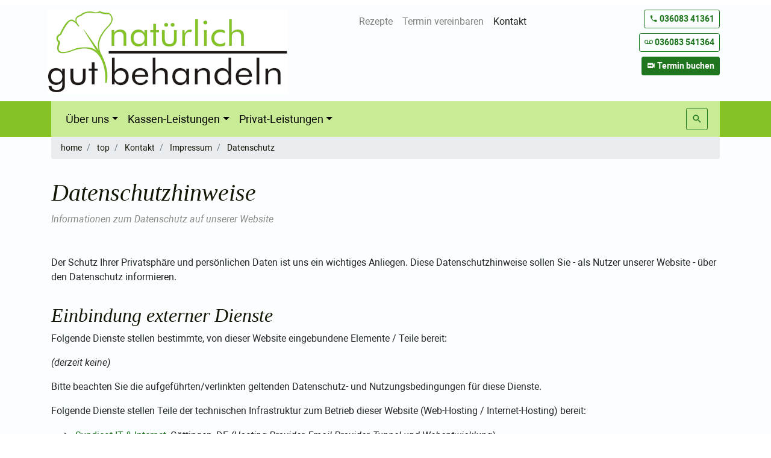

--- FILE ---
content_type: text/html;charset=utf-8
request_url: https://praxis-gralher-uder.de/top/kontakt/impressum/datenschutz/
body_size: 6231
content:

<!DOCTYPE html>
<html xmlns="http://www.w3.org/1999/xhtml" xml:lang="de" lang="de">
 
   <head>
<base href="https://praxis-gralher-uder.de/top/kontakt/impressum/datenschutz/" />

      
   <meta charset="utf-8" />
   <meta http-equiv="X-UA-Compatible" content="IE=edge" />
   <meta name="viewport" content="width=device-width, initial-scale=1, shrink-to-fit=no">

   <!-- WEBDESIGN BY NIELS DETTENBACH -->
   <!-- SYNDICAT IT & INTERNET -->
   <!-- WWW.SYNDICAT.COM -->
   <!-- https://www.syndicat.com -->

   <link rel="canonical" href="https://praxis-gralher-uder.de/top/kontakt/impressum/datenschutz/" />
   <link rel="apple-touch-icon" sizes="180x180" href="https://praxis-gralher-uder.de/theme_nd/style/images/hard/favicon/favicon_180.png" />
   <link rel="apple-touch-icon" sizes="144x144" href="https://praxis-gralher-uder.de/theme_nd/style/images/hard/favicon/favicon_144.png" />
   <link rel="apple-touch-icon" sizes="114x114" href="https://praxis-gralher-uder.de/theme_nd/style/images/hard/favicon/favicon_114.png" />
   <link rel="icon" type="image/png" sizes="192x192" href="https://praxis-gralher-uder.de/theme_nd/style/images/hard/favicon/favicon_192.png" />
   <link rel="icon" type="image/png" sizes="128x128" href="https://praxis-gralher-uder.de/theme_nd/style/images/hard/favicon/favicon_128.png" />
   <link rel="icon" type="image/png" sizes="48x48" href="https://praxis-gralher-uder.de/theme_nd/style/images/hard/favicon/favicon_48.png" />
   <link rel="icon" type="image/png" sizes="32x32" href="https://praxis-gralher-uder.de/theme_nd/style/images/hard/favicon/favicon_32.png" />
   <link rel="icon" type="image/png" sizes="16x16" href="https://praxis-gralher-uder.de/theme_nd/style/images/hard/favicon/favicon_16.png" />
   <link rel="icon" type="image/x-icon" href="https://praxis-gralher-uder.de/theme_nd/style/images/hard/favicon/favicon_48.png">
   <link rel="shortcut icon" type="image/x-icon" href="https://praxis-gralher-uder.de/theme_nd/style/images/hard/favicon/favicon_48.png" />
   <meta name="msapplication-config" content="https://praxis-gralher-uder.de/theme_nd/style/xml/browserconfig.xml" />

   <meta name="description" content="Informationen zum Datenschutz auf unserer Website">
   <meta name="keywords" content="">
   <meta name="subject" content="">
   <meta name="author" content="">

      <title>
         
           top &gt;
           Datenschutzhinweise -
         
           Arztpraxis Dr. med. Antje Gralher Uder
           
      </title>
   <!-- Custom styles -->
   <link rel="stylesheet" type="text/css" href="https://praxis-gralher-uder.de/theme_nd/style/css/css_default.css" />
   <link rel="stylesheet" media="screen, projection" type="text/css" href="https://praxis-gralher-uder.de/theme_nd/style/css/screen.css" />
   <link rel="stylesheet" media="print" type="text/css" href="https://praxis-gralher-uder.de/theme_nd/style/css/print.css" />


      
   <script type="text/javascript" charset="UTF-8" src="https://praxis-gralher-uder.de/theme_nd/style/js/build/all.js"></script>
   
   </head>


   <body class="web ZMSFolder ger" id="e2194">

      <a class="sr-only" href="#content"></a>


      <!-- head area -->
      <header>
         <!-- barrier free menu -->
         <a class="sr-only sr-only-focusable" href="#content">zum Inhalt</a>
         <a class="sr-only sr-only-focusable" href="#topic_nav">zum Menü</a>
         <a class="sr-only sr-only-focusable" href="#main_nav">zu Leistungen</a>
         <a class="sr-only sr-only-focusable" href="#footer">zum Sprechzeiten und Kontakten</a>

         <div class="container justify-content-center text-center" role="head">
          <div class="row mt-md-2 logo_row">
           <div class="col-12 col-lg-4 col-md-3 order-0 order-md-0 clickable logo_col" data-href="https://praxis-gralher-uder.de/">
            
      <a class="svg" href="https://praxis-gralher-uder.de/">
         <img class="logo_img d-block d-md-none" rel="preload" fetchpriority="high" alt="A. Gralher" src="/apool/gralher/antje/content/Logo_natuerlich_gut_behandeln_400x139.png">
      </a>

           </div>
           <div class="col-12 col-lg-2 col-md-3 col-lg-order-1 order-md-2 justify-content-end text-md-right hotline_col">
             
 <a class="btn btn-sm btn-outline-primary hotline" title="Telefon" href="tel:+493608341361">
  <i class="mdi mdi-phone"></i>
  <span>036083 41361</span>
 </a>
 <a class="btn btn-sm btn-outline-primary hotline" title="Rezept-Telefon" href="tel:+4936083541364">
  <i class="mdi mdi-voicemail"></i>
  <span>036083 541364</span>
 </a>
 <a class="btn btn-sm btn-primary onlinesprechstunde" title="Online-Sprechstunde" href="./../../../../termin_online">
  <i class="mdi mdi-video-switch"></i>
  <span>Termin buchen</span>
 </a>


           </div>
           <div class="col-12 col-lg-6 col-md-6 order-2 order-md-1 top_nav_col">
            
   
     <nav class="navbar navbar-toggleable-sm navbar-expand navbar-light justify-content-between topic_nav">
      <ul class="navbar-nav m-auto ml-sm-auto justify-content-between justify-content-md-end">
         
          
            <li class="nav-item">
               <a role="button" class="nav-link" href="https://praxis-gralher-uder.de/top/rezepte/">Rezepte</a>
            </li>
          
         
         
          
            <li class="nav-item">
               <a role="button" class="nav-link" href="https://praxis-gralher-uder.de/top/termin_vereinbaren/">Termin vereinbaren</a>
            </li>
          
         
         
          
            <li class="nav-item active">
               <a role="button" class="nav-link" href="https://praxis-gralher-uder.de/top/kontakt/">Kontakt</a>
            </li>
          
         
      </ul>
     </nav>
   

           </div>
          </div>
         </div>

         <div class="container-fluid top_bar">
          <div class="row">
           <div class="col-12">
            <div class="container">
             <div class="row">
              <div class="col-12">
               <div class="justify-content-between menu-panel">
                 
   <nav class="navbar navbar-toggleable-md navbar-expand-md navbar-light justify-content-between top_nav" role="navigation" id="top_nav">
     <div class="navbar-header">
          <button type="button" class="navbar-toggler navbar-toggler-right" data-toggle="collapse" data-target="#nav_main" aria-expanded="false" aria-label="Menü">
             <span class="navbar-toggler-icon"></span>
          </button>
       </div>
       <a class="navbar-brand" href="#">Menü</a>

       <div id="nav_main" class="navbar-collapse collapse">
          
      <ul class="navbar-nav mr-auto mt-2 mt-lg-0 justify-content-between main_nav">
         
          
            
          
         
         
          
            <li class="nav-item dropdown">
               <a data-toggle="dropdown" href="https://praxis-gralher-uder.de/ueber_uns/" role="button" aria-haspopup="true" aria-expanded="false" class="nav-link dropdown-toggle">Über uns</a>

                  <div class="dropdown-menu">
                     

                        <a class="dropdown-item" href="https://praxis-gralher-uder.de/ueber_uns/sprechzeiten/">Sprechzeiten</a>
                     
                     

                        <a class="dropdown-item" href="https://praxis-gralher-uder.de/ueber_uns/aktuelles/">Aktuelles</a>
                     
                     

                        <a class="dropdown-item" href="https://praxis-gralher-uder.de/ueber_uns/karriere/">Karriere</a>
                     
                     

                        <a class="dropdown-item" href="https://praxis-gralher-uder.de/ueber_uns/praxis_team/">Praxis-Team</a>
                     
                     

                        <a class="dropdown-item" href="https://praxis-gralher-uder.de/ueber_uns/arzt_direkt/">arzt-direkt</a>
                     
                     

                        <a class="dropdown-item" href="https://praxis-gralher-uder.de/ueber_uns/videosprechstunde/">Videosprechstunde</a>
                     
                     

                        <a class="dropdown-item" href="https://praxis-gralher-uder.de/ueber_uns/hausbesuche/">Hausbesuche</a>
                     
                     

                        <a class="dropdown-item" href="https://praxis-gralher-uder.de/ueber_uns/notdienste/">Notdienste</a>
                     
                  </div>


            </li>
          
         
         
          
            <li class="nav-item dropdown">
               <a data-toggle="dropdown" href="https://praxis-gralher-uder.de/kassen_leistungen/" role="button" aria-haspopup="true" aria-expanded="false" class="nav-link dropdown-toggle">Kassen-Leistungen</a>

                  <div class="dropdown-menu">
                     

                        <a class="dropdown-item" href="https://praxis-gralher-uder.de/kassen_leistungen/versorgung/">Versorgung</a>
                     
                     

                        <a class="dropdown-item" href="https://praxis-gralher-uder.de/kassen_leistungen/check_up_35/">"Check-up 35"</a>
                     
                  </div>


            </li>
          
         
         
          
            <li class="nav-item dropdown">
               <a data-toggle="dropdown" href="https://praxis-gralher-uder.de/privat_leistungen/" role="button" aria-haspopup="true" aria-expanded="false" class="nav-link dropdown-toggle">Privat-Leistungen</a>

                  <div class="dropdown-menu">
                     

                        <a class="dropdown-item" href="https://praxis-gralher-uder.de/privat_leistungen/igel_gesundheitsleistungen/">IGeL Gesundheitsleistungen</a>
                     
                     

                        <a class="dropdown-item" href="https://praxis-gralher-uder.de/privat_leistungen/atteste_und_gutachten/">Atteste und Gutachten</a>
                     
                     

                        <a class="dropdown-item" href="https://praxis-gralher-uder.de/privat_leistungen/diabetes_frueherkennung/">Diabetes-Früherkennung</a>
                     
                     

                        <a class="dropdown-item" href="https://praxis-gralher-uder.de/privat_leistungen/vorsorge_bei_reisen/">Vorsorge bei Reisen</a>
                     
                     

                        <a class="dropdown-item" href="https://praxis-gralher-uder.de/privat_leistungen/spirometrie/">Spirometrie</a>
                     
                     

                        <a class="dropdown-item" href="https://praxis-gralher-uder.de/privat_leistungen/ekg_fruehuntersuchung/">EKG Frühuntersuchung</a>
                     
                     

                        <a class="dropdown-item" href="https://praxis-gralher-uder.de/privat_leistungen/eigenblut_therapie/">Eigenblut-Therapie</a>
                     
                  </div>


            </li>
          
         
         
          
            
          
         
         
          
            
          
         
      </ul>

  <div id="search_pick" class="d-none d-md-block">
   <div class="dropdown dropleft">
      <button type="button" class="btn btn-sm btn-outline-primary" id="dropdownSearch" data-toggle="dropdown" aria-haspopup="true" aria-expanded="false" aria-label="Suchen">
        <i class="mdi mdi-magnify" aria-hidden="true"></i>
      </button>
      <div class="dropdown-menu dropdown-menu-left search" aria-labelledby="dropdownSearch">
        <h6 class="dropdown-header">Suchen</h6>


        <form class="form-inline" action="./../../../../suche">
          <div class="input-group dropdown-item">
            <input type="text" class="form-control search_input" name="search">
            <button class="btn btn-link" name="do_search" value="1&quot;" type="submit">
              <i class="mdi mdi-magnify"></i>
            </button>
          </div>
        </form>
      </div>
   </div>
  </div>



          <div class="d-flex d-md-none search_app_mobile">
            
<form class="form-inline" action="./../../../../suche">
  <div class="input-group">
    <input type="text" class="form-control mr-sm-2" name="search" placeholder="suchen">
    <div class="input-group-btn">
      <button class="btn btn-link" type="submit">
        <i class="glyphicon glyphicon-search"></i>
      </button>
    </div>
  </div>
</form>

          </div>

       </div>
    </nav>


                <div class="d-sm-none btn-group justify-content-end">
                 
  <div id="search_pick" class="d-none d-md-block">
   <div class="dropdown dropleft">
      <button type="button" class="btn btn-sm btn-outline-primary" id="dropdownSearch" data-toggle="dropdown" aria-haspopup="true" aria-expanded="false" aria-label="Suchen">
        <i class="mdi mdi-magnify" aria-hidden="true"></i>
      </button>
      <div class="dropdown-menu dropdown-menu-left search" aria-labelledby="dropdownSearch">
        <h6 class="dropdown-header">Suchen</h6>


        <form class="form-inline" action="./../../../../suche">
          <div class="input-group dropdown-item">
            <input type="text" class="form-control search_input" name="search">
            <button class="btn btn-link" name="do_search" value="1&quot;" type="submit">
              <i class="mdi mdi-magnify"></i>
            </button>
          </div>
        </form>
      </div>
   </div>
  </div>

                </div>

               </div>
              </div>
             </div>
            
           

            </div>
           </div>
          </div>
         </div>

         <div class="container">
            <div class="row">
               <div class="col-12 bread-line">
                  
   <ol class="breadcrumb">
      <li class="breadcrumb-item">
       <a href="https://praxis-gralher-uder.de">
        home
       </a>
      </li>
      
         <li class="breadcrumb-item">
            <a href="https://praxis-gralher-uder.de/top/">top</a>
         </li>
      
      
         <li class="breadcrumb-item">
            <a href="https://praxis-gralher-uder.de/top/kontakt/">Kontakt</a>
         </li>
      
      
         <li class="breadcrumb-item">
            <a href="https://praxis-gralher-uder.de/top/kontakt/impressum/">Impressum</a>
         </li>
      
      
         <li class="breadcrumb-item active">
            <a href="https://praxis-gralher-uder.de/top/kontakt/impressum/datenschutz/">Datenschutz</a>
         </li>
      
   </ol>

               </div>
            </div>
         </div>

      </header>


      <!-- main content area -->
      <main id="content">

         <!-- headline area -->
         <div class="container head-line" role="heading">
           <div class="row">
             <div class="col col-sm">
               
 
   <h1 class="title">Datenschutzhinweise</h1>
   
   

   <p class="head_description">Informationen zum Datenschutz auf unserer Website</p>
 

             </div>
           </div>
         </div>

         <div class="container main" role="main">

            <!-- content -->
            <div class="row no-gutters">
               <div class="col col-sm">
                  <div class="content">
                     <!-- ZMSFolder.standard_html -->

<!-- bodyContentZMSLib_page -->

	
			<!-- ZMSTextarea.standard_html -->

<p>Der Schutz Ihrer Privatsphäre und persönlichen Daten ist uns ein wichtiges Anliegen. Diese Datenschutzhinweise sollen Sie - als Nutzer unserer Website - über den Datenschutz informieren.</p>

<h2>Einbindung externer Dienste</h2>

<p>Folgende Dienste stellen bestimmte, von dieser Website eingebundene Elemente / Teile bereit:</p>

<p><em>(derzeit keine)</em></p>

<p>Bitte beachten Sie die aufgeführten/verlinkten&nbsp;geltenden Datenschutz- und Nutzungsbedingungen für diese Dienste.</p>

<p>Folgende Dienste stellen Teile der technischen Infrastruktur zum Betrieb dieser Website (Web-Hosting / Internet-Hosting) bereit:</p>

<ul>
	<li><a href="https://www.syndicat.com/">Syndicat IT &amp; Internet</a>, Göttingen, DE <em>(Hosting-Provider, Email-Provider, Tunnel und Webentwicklung)</em></li>
	<li><a data-id="{$______l______}" href="https://openstreetmap.org" data-target="missing">OpenStreetMap.org</a>, <em>(nur für Karte in &quot;<a data-id="{$gralher/antje@e2163/e2164/e2669}" href="./../../anfahrt">Anfahrt&quot;</a>)</em></li>
</ul>

<h2>Verschlüsselung / Authentifizierung</h2>

<p>Alle Inhalte und Funktionen als Teil dieser Website sind mittels mindestens dem Stand der Technik entsprechenden Verschlüsselungsstandards gesichert zugänglich.</p>

<p>Alle von dieser Website genutzten SSL/TLS Zertifikate nach dem x.509 Kyptozertifikate-Standard wurden von Zertifizierern mit Sitz in der EU bzw. Deutschland ausgestellt und beglaubigt:</p>

<ul>
	<li><a href="https://secure.europeanssl.eu/">EuropeanSSL</a>, EUNETICS GmbH, Durmerhsheim, DE <em>(x509 SSL CA / Zertifizierer)</em></li>
</ul>

<h2>Nutzungsprotokolle</h2>

<p>Sofern von dieser Website technische Nutzungsprotokolle geführt werden, erfolgt dies ohne Personenbezug und lediglich im Rahmen des für den ordentlichen technischen Betrieb dieser Website erforderlichen Rahmen, gem. RFC-6302 des IETF. Die Gewinnung von Nutzungsstatistiken aus technischen Nutzungsprotokollen erfolgt strikt ohne Personenbezug und -beziehbarkeit.</p>

<h2>Cookies</h2>

<p>Sofern von dieser Website Cookies angeboten werden, dienen diese allein zur technischen Optimierung der Auslieferung der Webinhalte sowie der zusätzlichen Absicherung von Nutzern eingegebenen Daten. Es erfolgt keinerlei Verknüpfung mit Logdaten, weitergehende Auswertung oder gar Weitergabe. Die Website (Ausnahme Formulare) ist für nichtredaktionelle Endanwender auch ohne Cookies nutzbar.</p>

<h2>Kontaktformulare</h2>

<p>Von Nutzern über Kontaktformulare übergebene Daten werden qualifiziert verschlüsselt bis in die Praxis übertragen und ausschließlich zum jeweils am Formular angegebenen Zweck verarbeitet und in unserem Praxis-Verwaltungs-System (in Ihrer Patientenakte oder Email-Archiv) gespeichert.</p>

<p>Die Übertragung der Daten vom Browser zum Webserver erfolgt qualifiziert verschlüsselt / signiert. Die weitere Übertragung erfolgt per Email (qualifiziert verschlüsselt/gesichert) zum Empfänger. Alternativ können Sie uns auch per Email oder telefonisch erreichen.</p>

<p>Wenn Sie sich vergewissern möchten, tatsächlich mit unserer Website verbunden zu sein, prüfen Sie:</p>

<ul>
	<li>die URL / Webadresse in Ihrem Browser sollte IMMER mit &quot;<a data-id="{$____l____}" href="https://praxis-gralher-uder.de" data-target="missing">https://praxis-gralher-uder.de</a>&quot; beginnen</li>
	<li>Die Verbindung sollte Ihnen vom Browser als &quot;gesichert&quot; angezeigt werden (z.B. <strong>geschlossenes Schloß</strong>)</li>
	<li>in den Zertifikatedetails sollten folgende Daten vorhanden sein: Ausgestellt für: Allgemeiner Name (CN):&nbsp;<strong>praxis-gralher-uder.de</strong> - Aussteller: Allgemeiner Name (CN):&nbsp;<strong>EuropeanSSL Server CA 2</strong></li>
</ul>

<h2>Emails</h2>

<p>Von Nutzern per Email übersendete Daten werden von unserem Mailserver&nbsp;verschlüsselt bis in die Praxis übertragen,&nbsp;ausschließlich zum jeweiligen Zweck verarbeitet und in unserem Praxis-Verwaltungs-System (in Ihrer Patientenakte oder Email-Archiv) gespeichert. Unser Email-Server bietet Ihrer Gegenstelle (Email-Provider) ebenfalls verschlüsselte Übertragung an und unterstützt aktuelle Verfahren gegen den Mißbrauch von Mailadressen.</p>

<h2>Datenweitergabe und externe Links</h2>

<p>Darüberhinaus erfasst diese Website keine personenbezogenen / persönlichen Daten, reicht oder überlässt solche auch nicht an Dritte weiter und macht solche auch nicht Dritten zugänglich. Verweise zu externen Websites - soweit nicht explizit aufgeführt - erfolgen technisch explizit (für den Anwender erkennbar - d.h. ohne technischen Verfahren wie &quot;Redirect&quot;, &quot;Frame&quot; oder &quot;Proxy&quot;).</p>

<h2>Kontakt</h2>

<p>Bei Fragen, Auskunfts- oder Löschersuchen wenden Sie sich bitte an die <a data-id="{$gralher/antje@e2163/e2164}" href="./../..">praxis-gralher-uder</a><a href="javascript:void(location.href='mailto:'+String.fromCharCode(100,105,114,101,107,116,105,111,110,64,119,97,108,100,115,99,104,97,101,110,107,101,45,109,111,114,105,116,122,98,117,114,103,46,100,101)+'?subject=%20')">.</a></p>

<!-- /ZMSTextarea.standard_html -->
	
	

<!-- /bodyContentZMSLib_page -->

<!-- /ZMSFolder.standard_html -->
                     

  


                  </div>
               </div>
            </div>
         </div>

      </main>


      
      <!-- footer -->
      <footer id="footer">
        <div class="container footer_con">

           <!-- teaser area -->
           <div class="row">
             <div class="col teaser_row">
               <div class="row ZMSTeaserContainer nogutter">
<!-- pageelement_TeaserElement -->

	<div class="col col-sm-6 col-md-3 ZMSTeaserElement">
		
			
			
			
			
				<div class="graphic">
					<a href="https://secure.europeanssl.eu/sealdetails/praxis-gralher-uder.de/0.75"  target="_blank" title="EuropeanSSL"><img class="title" src="/apool/gralher/antje/content/e2163/e2164/e15/e2194/e2747/e2748/EuropeanSSL_2019_2020.png" alt="EuropeanSSL" border="0"/></a>
					
				</div>
				<div class="text">
					
					
				</div>
				
			
			
	</div>

<!-- /pageelement_TeaserElement -->
</div><!-- .ZMSTeaserContainer -->

             </div>
             
           </div>
           <div class="jumbotron dark_foot" role="contentinfo" id="contentinfo">
             <div class="row">
               <div class="col-12 col-sm-6 text-left openinghours"><h3>Sprechzeiten:</h3>

<p><strong>Montag</strong></p>

<p>08:30 - 12:00&nbsp; 14:00 - 15:00</p>

<p><strong>Dienstag</strong></p>

<p>09:00 - 12:00&nbsp; 15:00 - 19:00</p>

<p><strong>Mittwoch</strong></p>

<p>08:30 - 12:00</p>

<p><strong>Donnerstag</strong></p>

<p>08.30 - 12:00</p>

<p><strong>Freitag</strong></p>

<p>08:30 - 13:00</p></div>
               <div class="col-12 col-sm-6 text-right address_contacts">
                 <div class="addr"><h3 style="text-align:right">Kontakte</h3>

<p style="text-align:right"><strong>Arztpraxis Dr. med. Antje Gralher</strong></p>

<p style="text-align:right">Straße der Einheit 36</p>

<p style="text-align:right">37318 Uder</p>

<p style="text-align:right">Telefon: 036083 41361</p>

<p style="text-align:right">Fax:&nbsp;036083 41362</p>

<p style="text-align:right">AB:&nbsp;036083 541364</p>

<p style="text-align:right">Email: <a data-id="{$__________________________________________________________________________l__________________________________________________________________________}" href="javascript:void(location.href='mailto:'+String.fromCharCode(105,110,102,111,64,112,114,97,120,105,115,45,103,114,97,108,104,101,114,45,117,100,101,114,46,100,101))" data-target="missing">info@praxis-gralher-uder.de</a></p>

<p style="text-align:right"><a data-id="{$gralher/antje@e2163/e2164/e2638}" href="/apool/gralher/antje/content/e2163/e2164/e2638/pub_key_gralher.asc" target="_blank">PGP-Schlüssel:</a>&nbsp;<a data-id="{$gralher/antje@e2163/e2164/e2638}" href="/apool/gralher/antje/content/e2163/e2164/e2638/pub_key_gralher.asc">5D6D3A48</a></p></div>
                 <div class="pgp_fingerprint">
                   <div class="finger">Fingerabdruck:</div>
                   <div>DAFE 5980 B8EC 3D20  91F9 E214 C77D B3E5 5D6D 3A48</div>
                 </div>
                 
   <div class="social_nav" ">

      <a class="fa fa-rss" title="RSS Feed" href="/get_feed_rdf.rss?oid=%7B%24e2632/e2166%7D">
      </a>

      

      

      
   </div>

            </div>
               
               <div class="col-4 text-left footer_text"></div>
            </div>
          </div>
         </div>

         <div class="container" role="additionals">
            <div class="row center-horizontal">
               <div class="col-12 copyright">
                  
   &copy; <span>2019</span> by <span>Praxis Dr. Gralher Uder</span>

                  
  <span>
   
     | <a href="./../..">Kontakt</a>
   
   
     | <a href="./..">Impressum</a>
   
   
     | <a href="./.">Datenschutz</a>
   
   
   
 </span>

               </div>
            </div>
         </div>


    </footer>


      
<span class="edidot"><a rel="nofollow" href="./manage">&nbsp;&middot;&nbsp;</a></span>

      

  <script type="text/javascript">
	$(document).ready(function() {
		$(".fancybox").fancybox();
	});
  </script>


   </body>
</html>




--- FILE ---
content_type: text/css; charset=utf-8
request_url: https://praxis-gralher-uder.de/theme_nd/style/css/css_default.css
body_size: 2477
content:
/* ######################## */
/* rss_feeds.f_css_defaults */
/* ######################## */
div.ZMSRSS-Feed { 
   margin-top:6px;
   margin-bottom:6px;
   border:0;
   padding:0;
}

div.ZMSRSS-Feed a { 
   font-size:10px;
   line-height:14px;
   margin:0;
   padding:0;
}

div.ZMSRSS-Feed a img { 
   width:32px;
   height:32px;
   vertical-align:middle; 
   border:0;
   padding:0;
   margin:0;
}
/* ####################### */
/* clearfix.f_css_defaults */
/* ####################### */
.clearfix:after {
    content: ".";
    display: block;
    height: 0;
    clear: both;
    visibility: hidden;
}

.clearfix { display: block }
.floatbox { overflow:hidden }
#ie_clearing { display: none }

/* ####################### */
/* toc_list.f_css_defaults */
/* ####################### */

div.TOC_Index {}
div.TOC_Index h2 {}
div.TOC_Index ul { }
div.TOC_Index ul li { }
div.TOC_Index a.title { font-weight: bold; }
div.TOC_Index span.more { font-size: 80%; }
div.TOC_Index ul li:before { }

/* ###################### */
/* ZMSFile.f_css_defaults */
/* ###################### */

div.ZMSFile.none, div.ZMSLinkElement.none 
	{
	background-color: transparent;
	border: 2px dashed #eee;
	}

div.ZMSFile.floatleft, div.ZMSLinkElement.floatleft 
	{ 
	float:left;
	width:50%
	}

div.ZMSFile.floatright, div.ZMSLinkElement.floatright 
	{ 
	float:right;
	width:50%
	}

div.ZMSFile div.title a:link, div.ZMSFile div.title a:visited, 
div.ZMSLinkElement div.title a:link, div.ZMSLinkElement div.title a:visited 
	{
	font-weight:bold;
	text-decoration:none;
	}

/* ######################### */
/* image_show.f_css_defaults */
/* ######################### */


/* ################################# */
/* ZMSTeaserContainer.f_css_defaults */
/* ################################# */

/* ######################## */
/* qr_teaser.f_css_defaults */
/* ######################## */

/* ############################### */
/* searchInputField.f_css_defaults */
/* ############################### */
.SearchField { margin: 12px; }
.SearchField .query { margin-right: 12px; }
.SearchField .submit {}
/* ########################## */
/* icon_teaser.f_css_defaults */
/* ########################## */
div.ZMSIcon { 
   margin-top:6px;
   margin-bottom:6px;
   border:0;
   padding:0;
}

div.ZMSIcon a { 
   margin:0;
   padding:0;
}

div.ZMSIcon span.title {
} 

div.ZMSIcon a img { 
   width:32px;
   height:32px;
   vertical-align:middle; 
   border:0;
   padding:0;
   margin:0;
}



/* ######################## */
/* News-Link.f_css_defaults */
/* ######################## */
/* >>>>>>>>>> ERROR in KEYERROR: 'document_title' <!-- [ZMS@/content][zmi_css_defaults]: News-Link.f_css_defaults
Traceback (most recent call last):
  File "/opt/zopezms3.2/lib/python2.7/site-packages/Products/zms/zmsobject.py", line 169, in zmi_css_defaults
    l.append(self.attr(s))
  File "/opt/zopezms3.2/lib/python2.7/site-packages/Products/zms/_objattrs.py", line 669, in attr
    return self.getObjProperty( args[0], request, kwargs)
  File "/opt/zopezms3.2/lib/python2.7/site-packages/Products/zms/_objattrs.py", line 628, in getObjProperty
    value = self.nvl(self.evalMetaobjAttr(key),'')
  File "/opt/zopezms3.2/lib/python2.7/site-packages/Products/zms/_objattrs.py", line 690, in evalMetaobjAttr
    return root.getMetaobjManager().evalMetaobjAttr(id,key,zmscontext=self,options=kwargs)
  File "/opt/zopezms3.2/lib/python2.7/site-packages/Products/zms/ZMSMetaobjManager.py", line 634, in evalMetaobjAttr
    value = zmscontext.dt_exec(metaObjAttr.get('custom',''))
  File "/opt/zopezms3.2/lib/python2.7/site-packages/Products/zms/ZMSGlobals.py", line 1488, in dt_exec
    v = self.dt_html(v,self.REQUEST)
  File "/opt/zopezms3.2/lib/python2.7/site-packages/Products/zms/ZMSGlobals.py", line 1520, in dt_html
    value = dtml( self, REQUEST)
  File "/opt/zopezms3.2/lib/python2.7/site-packages/DocumentTemplate/DT_String.py", line 477, in __call__
    try: result = render_blocks(self._v_blocks, md)
KeyError: 'document_title'
 --> <<<<<<<<<< */
/* ######################## */
/* spot_box2.f_css_defaults */
/* ######################## */
div.spot_box2 { 
}
.spot_box2:last-child {
  float: none;
  margin-right: 0;
  padding-right: 0;
}

/* ########################### */
/* Visitenkarte.f_css_defaults */
/* ########################### */
.Visitenkarte { width: 240px; height: 360px; margin: 0; padding: 4px; padding-top: 8px; font-size: 9px; }
.Visitenkarte.floatleft { float: left; }
.Visitenkarte-pers_foto {}
.Visitenkarte-pers_name { font-weight: bold; }
.Visitenkarte-pers_position { font-weight: bold; color: #4848A2; }
.Visitenkarte-pers_anschrift {}
.Visitenkarte-pers_tel {}
.Visitenkarte-pers_email {}
/* ############################### */
/* ZMSTeaserElement.f_css_defaults */
/* ############################### */

/* ################################# */
/* sy_sm_links_teaser.f_css_defaults */
/* ################################# */
div.sy_sm_links_teaser { width: 100%; border:0; }
img.sm_icon { float: left; border: 0; }
/* ####################### */
/* infolink.f_css_defaults */
/* ####################### */
.infolink div.sub_links {
   float: left;
}

.infolink div.sub_links ul {
   list-style-type: none;
   margin: 0; 
   padding: 0;
}

.infolink div.sub_links ul li {
   margin: 0; 
   padding: 0;
   padding-left: 4px;
   padding-right: 4px;
   display: inline;
   text-align: center;
   border-left: 1px dotted #000000;
}

.infolink div.sub_links_vert {
   float: left;
   text-align: left;
}

.infolink div.sub_links_vert ul {
   list-style-type: none;
   padding: 4px;
   margin: 2px;
   margin-left: 4px;
   padding-left: 4px;
}

.infolink div.sub_links_vert ul li {
   border-left: 1px dotted #000000;
   padding-left: 4px;
   margin-left: 4px;
}
/* #################### */
/* kform.f_css_defaults */
/* #################### */
/* ### Form container ### */



/* ############################# */
/* ZMSLinkElement.f_css_defaults */
/* ############################# */
/* @see ZMSFile.f_css_defaults */
/* ############################### */
/* ZMSLinkContainer.f_css_defaults */
/* ############################### */
div.ZMSLinkContainer {
	background-color: #eee;
}
/* ####################### */
/* spot_box.f_css_defaults */
/* ####################### */
div.spot_box {
   font-size: 10px;
   background-color: #e0e0e0; 
   border: 1px #a0a9b0 solid;
   margin-top: 8px;
   margin-bottom: 8px;
   box-shadow: 5px 5px 17px #ccc; 
   -moz-box-shadow: 5px 5px 17px #ccc; /* Mozilla Firefox */
   -webkit-box-shadow: 5px 5px 17px #ccc; /* Google Chrome */   
   border-radius: 10px;
   -moz-border-radius: 10px;
   -webkit-border-radius: 10px; 
}
div.spot_box_plain {
   margin-top: 8px;
   margin-bottom: 8px;
}

div.spot_box .title,
div.spot_box_plain .title {
   font-size: 11px;
   font-weight: bold;
   padding: 6px;
}

div.spot_box .img,
div.spot_box_plain .img {
   text-align: center;
   border: 0;
}

div.spot_box a .img,
div.spot_box_plain a .img {
   border: 0;
}

div.spot_box .text,
div.spot_box_plain .text {
   font-size: 9px;
   padding: 6px;
}

div.spot_box .text .more,
div.spot_box_plain .text .more {
   font-size: smaller;
}


div.spot_box.left,
div.spot_box_plain.left {
    text-align:left;
}

div.spot_box.right,
div.spot_box_plain.right {
    text-align:right;
}

div.spot_box.floatleft,
div.spot_box_plain.floatleft {
    float:left;
    display: block;
    margin-right: 0.8em;
}

div.spot_box.floatright,
div.spot_box_plain.floatright {
    float:right;
    margin-left: 0.8em;
}

div.spot_box.center,
div.spot_box_plain.center {
    text-align:center;
}

div.spot_box div.alignleft,
div.spot_box_plain div.alignleft {
    text-align: left;
    margin-right: 0.8em;
}

div.spot_box div.alignright,
div.spot_box_plain div.alignright {
    text-align: right;
    margin-left: 0.8em;
}
/* ######################### */
/* ZMSGraphic.f_css_defaults */
/* ######################### */

/*--------- .ZMSGraphic --------------*/
a.fancybox img {
	padding:1px 1px 21px 1px;
	background:transparent url(/misc_/zms/zoom.gif) bottom right no-repeat;
	background-color:transparent;
}
div.ZMSGraphic {
	background-color: transparent;
	margin: 1em 0;
}
.zmi div.ZMSGraphic {
	margin:0;
}
div.ZMSGraphic.left {
	text-align:left;
}
div.ZMSGraphic.right {
	text-align:right;
}
div.ZMSGraphic.center {
	text-align:center;
}
div.ZMSGraphic.floatleft {
	float:left;
	margin-right:2em;
}
div.ZMSGraphic.floatright {
	float:right;
	margin-left:2em;
}
div.ZMSGraphic .alignleft {
	margin-right:10px;
}
div.ZMSGraphic.center div.graphic {
	text-align:center;
	margin:0px auto;
}
div.graphic {
	max-width:100% !important;
}
div.graphic.alignleft {
	float:left;
	text-align:right;
}
div.graphic.alignright {
	float:right;
	text-align:right;
}
div.ZMSGraphic div.text {
	padding: 4px;
}
.ZMSGraphic .text {
	background-color:transparent;
	padding:.5em 1em 0em 1em;
	font-size:smaller;
	font-style:italic;
}
.ZMSGraphic .graphic {
	margin-bottom: 7px;
}
.ZMSGraphic.center div.graphic  {
	margin:0 auto
}
.ZMSGraphic.left .graphic.alignleft {
	float:left;
	margin-right:15px;
}
.ZMSGraphic.left .text,
.ZMSGraphic.right .graphic,
.ZMSGraphic.right .text {
	width: auto !important;
}
/*-- ## FF Patch ## --*/
div.ZMSGraphic.right div.graphic {
	width:100% !important;
}
div.ZMSGraphic.right div.graphic img {
	display:inline !important;
}
a.zoom img.zoom,
a.superzoom img.superzoom {
	width: 26px;
	height: 21px;
	background-position:top right;
	background-repeat:no-repeat;
	margin:0px;
	padding:0px;
}
a.zoom img.zoom {
	background-image: url(/misc_/zms/zoom.gif);
}
a.superzoom img.superzoom {
	background-image: url(/misc_/zms/superzoom.gif);
}
/*--------- /.ZMSGraphic --------------*/

/* ##################### */
/* ZMSLib.f_css_defaults */
/* ##################### */

/* ####################### */
/* news_box.f_css_defaults */
/* ####################### */
.news_box { 
}

.news_box .boxh_head { 
  width: 100%;
  margin: 0;
  padding-left: 1.25em;
  padding-top: 0.75em;
  padding-bottom: 0.75em;
}


--- FILE ---
content_type: text/css; charset=utf-8
request_url: https://praxis-gralher-uder.de/theme_nd/style/css/print.css
body_size: 84618
content:
@charset "UTF-8";.fa,.mdi-set,.mdi:before{text-rendering:auto;-moz-osx-font-smoothing:grayscale}.fa,.glyphicon,.mdi-set,.mdi:before{-moz-osx-font-smoothing:grayscale}@font-face{font-family:webfont-medical-icons;src:url(../bower_components/webfont-medical-icons/packages/webfont-medical-icons/fonts/webfont-medical-icons.eot);src:url(../bower_components/webfont-medical-icons/packages/webfont-medical-icons/fonts/webfont-medical-icons.eot?#iefix) format('embedded-opentype'),url(../bower_components/webfont-medical-icons/packages/webfont-medical-icons/fonts/webfont-medical-icons.ttf) format('truetype'),url(../bower_components/webfont-medical-icons/packages/webfont-medical-icons/fonts/webfont-medical-icons.woff) format('woff'),url(../bower_components/webfont-medical-icons/packages/webfont-medical-icons/fonts/webfont-medical-icons.svg#webfont-medical-icons) format('svg');font-weight:400;font-style:normal}[class*=" icon-"],[class^=icon-]{font-family:webfont-medical-icons;speak:none;font-style:normal;font-weight:400;font-variant:normal;text-transform:none;line-height:1;-webkit-font-smoothing:antialiased;-moz-osx-font-smoothing:grayscale}.icon-i-womens-health:before{content:"\e600"}.icon-i-waiting-area:before{content:"\e601"}.icon-i-volume-control:before{content:"\e602"}.icon-i-ultrasound:before{content:"\e603"}.icon-i-text-telephone:before{content:"\e604"}.icon-i-surgery:before{content:"\e605"}.icon-i-stairs:before{content:"\e606"}.icon-i-radiology:before{content:"\e607"}.icon-i-physical-therapy:before{content:"\e608"}.icon-i-pharmacy:before{content:"\e609"}.icon-i-pediatrics:before{content:"\e60a"}.icon-i-pathology:before{content:"\e60b"}.icon-i-outpatient:before{content:"\e60c"}.icon-i-mental-health:before{content:"\e60d"}.icon-i-medical-records:before{content:"\e60e"}.icon-i-medical-library:before{content:"\e60f"}.icon-i-mammography:before{content:"\e610"}.icon-i-laboratory:before{content:"\e611"}.icon-i-labor-delivery:before{content:"\e612"}.icon-i-immunizations:before{content:"\e613"}.icon-i-imaging-root-category:before{content:"\e614"}.icon-i-imaging-alternative-pet:before{content:"\e615"}.icon-i-imaging-alternative-mri:before{content:"\e616"}.icon-i-imaging-alternative-mri-two:before{content:"\e617"}.icon-i-imaging-alternative-ct:before{content:"\e618"}.icon-i-fire-extinguisher:before{content:"\e619"}.icon-i-family-practice:before{content:"\e61a"}.icon-i-emergency:before{content:"\e61b"}.icon-i-elevators:before{content:"\e61c"}.icon-i-ear-nose-throat:before{content:"\e61d"}.icon-i-drinking-fountain:before{content:"\e61e"}.icon-i-cardiology:before{content:"\e61f"}.icon-i-billing:before{content:"\e620"}.icon-i-anesthesia:before{content:"\e621"}.icon-i-ambulance:before{content:"\e622"}.icon-i-alternative-complementary:before{content:"\e623"}.icon-i-administration:before{content:"\e624"}.icon-i-social-services:before{content:"\e625"}.icon-i-smoking:before{content:"\e626"}.icon-i-restrooms:before{content:"\e627"}.icon-i-restaurant:before{content:"\e628"}.icon-i-respiratory:before{content:"\e629"}.icon-i-registration:before{content:"\e62a"}.icon-i-oncology:before{content:"\e62b"}.icon-i-nutrition:before{content:"\e62c"}.icon-i-nursery:before{content:"\e62d"}.icon-i-no-smoking:before{content:"\e62e"}.icon-i-neurology:before{content:"\e62f"}.icon-i-mri-pet:before{content:"\e630"}.icon-i-interpreter-services:before{content:"\e631"}.icon-i-internal-medicine:before{content:"\e632"}.icon-i-intensive-care:before{content:"\e633"}.icon-i-inpatient:before{content:"\e634"}.icon-i-information-us:before{content:"\e635"}.icon-i-infectious-diseases:before{content:"\e636"}.icon-i-hearing-assistance:before{content:"\e637"}.icon-i-health-services:before{content:"\e638"}.icon-i-health-education:before{content:"\e639"}.icon-i-gift-shop:before{content:"\e63a"}.icon-i-genetics:before{content:"\e63b"}.icon-i-first-aid:before{content:"\e63c"}.icon-i-dermatology:before{content:"\e63d"}.icon-i-dental:before{content:"\e63e"}.icon-i-coffee-shop:before{content:"\e63f"}.icon-i-chapel:before{content:"\e640"}.icon-i-cath-lab:before{content:"\e641"}.icon-i-care-staff-area:before{content:"\e642"}.icon-i-accessibility:before{content:"\e643"}.icon-i-diabetes-education:before{content:"\e644"}.icon-i-hospital:before{content:"\e645"}.icon-i-kidney:before{content:"\e646"}.icon-i-ophthalmology:before{content:"\e647"}.icon-womens-health:before{content:"\e648"}.icon-waiting-area:before{content:"\e649"}.icon-volume-control:before{content:"\e64a"}.icon-ultrasound:before{content:"\e64b"}.icon-text-telephone:before{content:"\e64c"}.icon-surgery:before{content:"\e64d"}.icon-stairs:before{content:"\e64e"}.icon-radiology:before{content:"\e64f"}.icon-physical-therapy:before{content:"\e650"}.icon-pharmacy:before{content:"\e651"}.icon-pediatrics:before{content:"\e652"}.icon-pathology:before{content:"\e653"}.icon-outpatient:before{content:"\e654"}.icon-ophthalmology:before{content:"\e655"}.icon-mental-health:before{content:"\e656"}.icon-medical-records:before{content:"\e657"}.icon-medical-library:before{content:"\e658"}.icon-mammography:before{content:"\e659"}.icon-laboratory:before{content:"\e65a"}.icon-labor-delivery:before{content:"\e65b"}.icon-kidney:before{content:"\e65c"}.icon-immunizations:before{content:"\e65d"}.icon-imaging-root-category:before{content:"\e65e"}.icon-imaging-alternative-pet:before{content:"\e65f"}.icon-imaging-alternative-mri:before{content:"\e660"}.icon-imaging-alternative-mri-two:before{content:"\e661"}.icon-imaging-alternative-ct:before{content:"\e662"}.icon-hospital:before{content:"\e663"}.icon-fire-extinguisher:before{content:"\e664"}.icon-family-practice:before{content:"\e665"}.icon-emergency:before{content:"\e666"}.icon-elevators:before{content:"\e667"}.icon-ear-nose-throat:before{content:"\e668"}.icon-drinking-fountain:before{content:"\e669"}.icon-diabetes-education:before{content:"\e66a"}.icon-cardiology:before{content:"\e66b"}.icon-billing:before{content:"\e66c"}.icon-anesthesia:before{content:"\e66d"}.icon-ambulance:before{content:"\e66e"}.icon-alternative-complementary:before{content:"\e66f"}.icon-administration:before{content:"\e670"}.icon-accessibility:before{content:"\e671"}.icon-social-services:before{content:"\e672"}.icon-smoking:before{content:"\e673"}.icon-restrooms:before{content:"\e674"}.icon-restaurant:before{content:"\e675"}.icon-respiratory:before{content:"\e676"}.icon-oncology:before{content:"\e677"}.icon-nutrition:before{content:"\e678"}.icon-nursery:before{content:"\e679"}.icon-no-smoking:before{content:"\e67a"}.icon-neurology:before{content:"\e67b"}.icon-mri-pet:before{content:"\e67c"}.icon-interpreter-services:before{content:"\e67d"}.icon-internal-medicine:before{content:"\e67e"}.icon-intensive-care:before{content:"\e67f"}.icon-inpatient:before{content:"\e680"}.icon-information-us:before{content:"\e681"}.icon-infectious-diseases:before{content:"\e682"}.icon-hearing-assistance:before{content:"\e683"}.icon-health-services:before{content:"\e684"}.icon-health-education:before{content:"\e685"}.icon-gift-shop:before{content:"\e686"}.icon-genetics:before{content:"\e687"}.icon-first-aid:before{content:"\e688"}.icon-dental:before{content:"\e689"}.icon-coffee-shop:before{content:"\e68a"}.icon-chapel:before{content:"\e68b"}.icon-cath-lab:before{content:"\e68c"}.icon-care-staff-area:before{content:"\e68d"}.icon-registration:before{content:"\e68e"}.icon-dermatology:before{content:"\e68f"}.clearfix:after,.clearfix:before{content:" ";display:table}.clearfix:after{clear:both}.dropleft .dropdown-menu{top:0;right:100%;left:auto;margin-top:0;margin-right:.5rem}.fa.fa-pull-left,.fa.pull-left{margin-right:.3em}.dropleft .dropdown-toggle::before{vertical-align:0}.center-vertical{display:flex;align-items:center}.center-horizontal{display:flex;justify-content:center}.right-horizontal{text-align:right;float:right!important;justify-content:right}.fa-fw,.fa-li{text-align:center}.rounded{border-radius:5px}.no-padding{padding:0!important}.border-bottom{position:relative;display:inline-block}.border-bottom:after{bottom:-5px;display:block;content:'';position:absolute;width:100%;height:1px;background:-webkit-gradient(linear,0 0,100% 0,color-stop(0,grey),color-stop(1,transparent))}.fa,.fa-stack,.glyphicon,.mdi-set,.mdi:before{display:inline-block}.fa-ul>li,.glyphicon{position:relative}div.empty{background-color:transparent!important}.clicker:hover{background-color:#f4f4f4}.shadow_mini{-webkit-box-shadow:0 1px 4px rgba(41,51,57,.5);-moz-box-shadow:0 1px 4px rgba(41,51,57,.5);box-shadow:0 1px 4px rgba(41,51,57,.5)}.shadow_light{-webkit-box-shadow:0 4px 4px rgba(41,51,57,.2);-moz-box-shadow:0 4px 4px rgba(41,51,57,.2);box-shadow:0 4px 4px rgba(41,51,57,.2)}.shadow_text{text-shadow:0 1px 1px rgba(0,0,0,.5)}.greybox{padding:1em;background-color:#eee;border-color:#444}.disable-user-select{-webkit-user-select:none;-moz-user-select:none;-ms-user-select:none;user-select:none}.enable-user-select{-webkit-user-select:text!important;-moz-user-select:text!important;-ms-user-select:text!important;user-select:text!important}@font-face{font-family:'Glyphicons Halflings';src:url(../fonts/glyphicons-halflings-regular.eot);src:url(../fonts/glyphicons-halflings-regular.eot?#iefix) format("embedded-opentype"),url(../fonts/glyphicons-halflings-regular.woff2) format("woff2"),url(../fonts/glyphicons-halflings-regular.woff) format("woff"),url(../fonts/glyphicons-halflings-regular.ttf) format("truetype"),url(../fonts/glyphicons-halflings-regular.svg#glyphicons_halflingsregular) format("svg")}.glyphicon{top:1px;font-family:'Glyphicons Halflings';font-style:normal;font-weight:400;line-height:1;vertical-align:top;-webkit-font-smoothing:antialiased}.glyphicon.x05{font-size:6px}.glyphicon.x2{font-size:24px}.glyphicon.x3{font-size:36px}.glyphicon.x4{font-size:48px}.glyphicon.x5{font-size:60px}.glyphicon.x6{font-size:72px}.glyphicon.x7{font-size:84px}.glyphicon.x8{font-size:96px}.glyphicon.light:before{color:#f2f2f2}.glyphicon.drop:before{text-shadow:-1px 1px 3px rgba(0,0,0,.3)}.glyphicon.flip{-moz-transform:scaleX(-1);-o-transform:scaleX(-1);-webkit-transform:scaleX(-1);transform:scaleX(-1);filter:FlipH;-ms-filter:"FlipH"}.glyphicon.flipv{-moz-transform:scaleY(-1);-o-transform:scaleY(-1);-webkit-transform:scaleY(-1);transform:scaleY(-1);filter:FlipV;-ms-filter:"FlipV"}.glyphicon.rotate90{-webkit-transform:rotate(90deg);-moz-transform:rotate(90deg);-ms-transform:rotate(90deg);transform:rotate(90deg)}.glyphicon.rotate180{-webkit-transform:rotate(180deg);-moz-transform:rotate(180deg);-ms-transform:rotate(180deg);transform:rotate(180deg)}.glyphicon.rotate270{-webkit-transform:rotate(270deg);-moz-transform:rotate(270deg);-ms-transform:rotate(270deg);transform:rotate(270deg)}.glyphicon-glass:before{content:"\E001"}.glyphicon-music:before{content:"\E002"}.glyphicon-search:before{content:"\E003"}.glyphicon-envelope:before{content:"\2709"}.glyphicon-heart:before{content:"\E005"}.glyphicon-star:before{content:"\E006"}.glyphicon-star-empty:before{content:"\E007"}.glyphicon-user:before{content:"\E008"}.glyphicon-film:before{content:"\E009"}.glyphicon-th-large:before{content:"\E010"}.glyphicon-th:before{content:"\E011"}.glyphicon-th-list:before{content:"\E012"}.glyphicon-ok:before{content:"\E013"}.glyphicon-remove:before{content:"\E014"}.glyphicon-zoom-in:before{content:"\E015"}.glyphicon-zoom-out:before{content:"\E016"}.glyphicon-off:before{content:"\E017"}.glyphicon-signal:before{content:"\E018"}.glyphicon-cog:before{content:"\E019"}.glyphicon-trash:before{content:"\E020"}.glyphicon-home:before{content:"\E021"}.glyphicon-file:before{content:"\E022"}.glyphicon-time:before{content:"\E023"}.glyphicon-road:before{content:"\E024"}.glyphicon-download-alt:before{content:"\E025"}.glyphicon-download:before{content:"\E026"}.glyphicon-upload:before{content:"\E027"}.glyphicon-inbox:before{content:"\E028"}.glyphicon-play-circle:before{content:"\E029"}.glyphicon-repeat:before{content:"\E030"}.glyphicon-refresh:before{content:"\E031"}.glyphicon-list-alt:before{content:"\E032"}.glyphicon-glyph-lock:before{content:"\E033"}.glyphicon-flag:before{content:"\E034"}.glyphicon-headphones:before{content:"\E035"}.glyphicon-volume-off:before{content:"\E036"}.glyphicon-volume-down:before{content:"\E037"}.glyphicon-volume-up:before{content:"\E038"}.glyphicon-qrcode:before{content:"\E039"}.glyphicon-barcode:before{content:"\E040"}.glyphicon-tag:before{content:"\E041"}.glyphicon-tags:before{content:"\E042"}.glyphicon-book:before{content:"\E043"}.glyphicon-glyph-bookmark:before{content:"\E044"}.glyphicon-print:before{content:"\E045"}.glyphicon-glyph-camera:before{content:"\E046"}.glyphicon-font:before{content:"\E047"}.glyphicon-bold:before{content:"\E048"}.glyphicon-italic:before{content:"\E049"}.glyphicon-text-height:before{content:"\E050"}.glyphicon-text-width:before{content:"\E051"}.glyphicon-align-left:before{content:"\E052"}.glyphicon-align-center:before{content:"\E053"}.glyphicon-align-right:before{content:"\E054"}.glyphicon-align-justify:before{content:"\E055"}.glyphicon-list:before{content:"\E056"}.glyphicon-indent-left:before{content:"\E057"}.glyphicon-indent-right:before{content:"\E058"}.glyphicon-facetime-video:before{content:"\E059"}.glyphicon-picture:before{content:"\E060"}.glyphicon-pencil:before{content:"\270F"}.glyphicon-map-marker:before{content:"\E062"}.glyphicon-adjust:before{content:"\E063"}.glyphicon-tint:before{content:"\E064"}.glyphicon-edit:before{content:"\E065"}.glyphicon-share:before{content:"\E066"}.glyphicon-check:before{content:"\E067"}.glyphicon-move:before{content:"\E068"}.glyphicon-step-backward:before{content:"\E069"}.glyphicon-fast-backward:before{content:"\E070"}.glyphicon-backward:before{content:"\E071"}.glyphicon-play:before{content:"\E072"}.glyphicon-pause:before{content:"\E073"}.glyphicon-stop:before{content:"\E074"}.glyphicon-forward:before{content:"\E075"}.glyphicon-fast-forward:before{content:"\E076"}.glyphicon-step-forward:before{content:"\E077"}.glyphicon-eject:before{content:"\E078"}.glyphicon-chevron-left:before{content:"\E079"}.glyphicon-chevron-right:before{content:"\E080"}.glyphicon-plus-sign:before{content:"\E081"}.glyphicon-minus-sign:before{content:"\E082"}.glyphicon-remove-sign:before{content:"\E083"}.glyphicon-ok-sign:before{content:"\E084"}.glyphicon-question-sign:before{content:"\E085"}.glyphicon-info-sign:before{content:"\E086"}.glyphicon-screenshot:before{content:"\E087"}.glyphicon-remove-circle:before{content:"\E088"}.glyphicon-ok-circle:before{content:"\E089"}.glyphicon-ban-circle:before{content:"\E090"}.glyphicon-arrow-left:before{content:"\E091"}.glyphicon-arrow-right:before{content:"\E092"}.glyphicon-arrow-up:before{content:"\E093"}.glyphicon-arrow-down:before{content:"\E094"}.glyphicon-share-alt:before{content:"\E095"}.glyphicon-resize-full:before{content:"\E096"}.glyphicon-resize-small:before{content:"\E097"}.glyphicon-plus:before{content:"\002B"}.glyphicon-minus:before{content:"\2212"}.glyphicon-asterisk:before{content:"\002A"}.glyphicon-exclamation-sign:before{content:"\E101"}.glyphicon-gift:before{content:"\E102"}.glyphicon-leaf:before{content:"\E103"}.glyphicon-glyph-fire:before{content:"\E104"}.glyphicon-eye-open:before{content:"\E105"}.glyphicon-eye-close:before{content:"\E106"}.glyphicon-warning-sign:before{content:"\E107"}.glyphicon-plane:before{content:"\E108"}.glyphicon-glyph-calendar:before{content:"\E109"}.glyphicon-random:before{content:"\E110"}.glyphicon-comments:before{content:"\E111"}.glyphicon-magnet:before{content:"\E112"}.glyphicon-chevron-up:before{content:"\E113"}.glyphicon-chevron-down:before{content:"\E114"}.glyphicon-retweet:before{content:"\E115"}.glyphicon-shopping-cart:before{content:"\E116"}.glyphicon-folder-close:before{content:"\E117"}.glyphicon-folder-open:before{content:"\E118"}.glyphicon-resize-vertical:before{content:"\E119"}.glyphicon-resize-horizontal:before{content:"\E120"}.glyphicon-hdd:before{content:"\E121"}.glyphicon-bullhorn:before{content:"\E122"}.glyphicon-glyph-bell:before{content:"\E123"}.glyphicon-certificate:before{content:"\E124"}.glyphicon-thumbs-up:before{content:"\E125"}.glyphicon-thumbs-down:before{content:"\E126"}.glyphicon-hand-right:before{content:"\E127"}.glyphicon-hand-left:before{content:"\E128"}.glyphicon-hand-top:before{content:"\E129"}.glyphicon-hand-down:before{content:"\E130"}.glyphicon-circle-arrow-right:before{content:"\E131"}.glyphicon-circle-arrow-left:before{content:"\E132"}.glyphicon-circle-arrow-top:before{content:"\E133"}.glyphicon-circle-arrow-down:before{content:"\E134"}.glyphicon-globe:before{content:"\E135"}.glyphicon-glyph-wrench:before{content:"\E136"}.glyphicon-tasks:before{content:"\E137"}.glyphicon-filter:before{content:"\E138"}.glyphicon-glyph-briefcase:before{content:"\E139"}.glyphicon-fullscreen:before{content:"\E140"}.glyphicon-dashboard:before{content:"\E141"}.glyphicon-glyph-paperclip:before{content:"\E142"}.glyphicon-heart-empty:before{content:"\E143"}.glyphicon-link:before{content:"\E144"}.glyphicon-phone:before{content:"\E145"}.glyphicon-glyph-pushpin:before{content:"\E146"}.glyphicon-euro:before{content:"\20AC"}.glyphicon-usd:before{content:"\E148"}.glyphicon-gbp:before{content:"\E149"}.glyphicon-sort:before{content:"\E150"}.glyphicon-sort-by-alphabet:before{content:"\E151"}.glyphicon-sort-by-alphabet-alt:before{content:"\E152"}.glyphicon-sort-by-order:before{content:"\E153"}.glyphicon-sort-by-order-alt:before{content:"\E154"}.glyphicon-sort-by-attributes:before{content:"\E155"}.glyphicon-sort-by-attributes-alt:before{content:"\E156"}.glyphicon-unchecked:before{content:"\E157"}.glyphicon-expand:before{content:"\E158"}.glyphicon-collapse:before{content:"\E159"}.glyphicon-collapse-top:before{content:"\E160"}.glyphicon-log-in:before{content:"\E161"}.glyphicon-flash:before{content:"\E162"}.glyphicon-log-out:before{content:"\E163"}.glyphicon-new-window:before{content:"\E164"}.glyphicon-record:before{content:"\E165"}.glyphicon-save:before{content:"\E166"}.glyphicon-open:before{content:"\E167"}.glyphicon-saved:before{content:"\E168"}.glyphicon-import:before{content:"\E169"}.glyphicon-export:before{content:"\E170"}.glyphicon-send:before{content:"\E171"}.glyphicon-floppy-disk:before{content:"\E172"}.glyphicon-floppy-saved:before{content:"\E173"}.glyphicon-floppy-remove:before{content:"\E174"}.glyphicon-floppy-save:before{content:"\E175"}.glyphicon-floppy-open:before{content:"\E176"}.glyphicon-credit-card:before{content:"\E177"}.glyphicon-transfer:before{content:"\E178"}.glyphicon-cutlery:before{content:"\E179"}.glyphicon-header:before{content:"\E180"}.glyphicon-compressed:before{content:"\E181"}.glyphicon-earphone:before{content:"\E182"}.glyphicon-phone-alt:before{content:"\E183"}.glyphicon-tower:before{content:"\E184"}.glyphicon-stats:before{content:"\E185"}.glyphicon-sd-video:before{content:"\E186"}.glyphicon-hd-video:before{content:"\E187"}.glyphicon-subtitles:before{content:"\E188"}.glyphicon-sound-stereo:before{content:"\E189"}.glyphicon-sound-dolby:before{content:"\E190"}.glyphicon-sound-5-1:before{content:"\E191"}.glyphicon-sound-6-1:before{content:"\E192"}.glyphicon-sound-7-1:before{content:"\E193"}.glyphicon-copyright-mark:before{content:"\E194"}.glyphicon-registration-mark:before{content:"\E195"}.glyphicon-cloud:before{content:"\2601"}.glyphicon-cloud-download:before{content:"\E197"}.glyphicon-cloud-upload:before{content:"\E198"}.glyphicon-tree-conifer:before{content:"\E199"}.glyphicon-tree-deciduous:before{content:"\E200"}.glyphicon-cd:before{content:"\E201"}.glyphicon-save-file:before{content:"\E202"}.glyphicon-open-file:before{content:"\E203"}.glyphicon-level-up:before{content:"\E204"}.glyphicon-copy:before{content:"\E205"}.glyphicon-paste:before{content:"\E206"}.glyphicon-door:before{content:"\1F6AA"}.glyphicon-key:before{content:"\1F511"}.glyphicon-alert:before{content:"\E209"}.glyphicon-equalizer:before{content:"\E210"}.glyphicon-king:before{content:"\E211"}.glyphicon-queen:before{content:"\E212"}.glyphicon-pawn:before{content:"\E213"}.glyphicon-bishop:before{content:"\E214"}.glyphicon-knight:before{content:"\E215"}.glyphicon-baby-formula:before{content:"\E216"}.glyphicon-tent:before{content:"\26FA"}.glyphicon-blackboard:before{content:"\E218"}.glyphicon-bed:before{content:"\E219"}.glyphicon-apple:before{content:"\F8FF"}.glyphicon-erase:before{content:"\E221"}.glyphicon-hourglass:before{content:"\231B"}.glyphicon-lamp:before{content:"\E223"}.glyphicon-duplicate:before{content:"\E224"}.glyphicon-piggy-bank:before{content:"\E225"}.glyphicon-scissors:before{content:"\E226"}.glyphicon-bitcoin:before{content:"\E227"}.glyphicon-yen:before{content:"\00A5"}.glyphicon-ruble:before{content:"\20BD"}.glyphicon-scale:before{content:"\E230"}.glyphicon-ice-lolly:before{content:"\E231"}.glyphicon-ice-lolly-tasted:before{content:"\E232"}.glyphicon-education:before{content:"\E233"}.glyphicon-option-horizontal:before{content:"\E234"}.glyphicon-option-vertical:before{content:"\E235"}.glyphicon-menu-hamburger:before{content:"\E236"}.glyphicon-modal-window:before{content:"\E237"}.glyphicon-oil:before{content:"\E238"}.glyphicon-grain:before{content:"\E239"}.glyphicon-sunglasses:before{content:"\E240"}.glyphicon-text-size:before{content:"\E241"}.glyphicon-text-color:before{content:"\E242"}.glyphicon-text-background:before{content:"\E243"}.glyphicon-object-align-top:before{content:"\E244"}.glyphicon-object-align-bottom:before{content:"\E245"}.glyphicon-object-align-horizontal:before{content:"\E246"}.glyphicon-object-align-left:before{content:"\E247"}.glyphicon-object-align-vertical:before{content:"\E248"}.glyphicon-object-align-right:before{content:"\E249"}.glyphicon-triangle-right:before{content:"\E250"}.glyphicon-triangle-left:before{content:"\E251"}.glyphicon-triangle-bottom:before{content:"\E252"}.glyphicon-triangle-top:before{content:"\E253"}.glyphicon-terminal:before{content:"\E254"}.glyphicon-superscript:before{content:"\E255"}.glyphicon-subscript:before{content:"\E256"}.glyphicon-menu-left:before{content:"\E257"}.glyphicon-menu-right:before{content:"\E258"}.glyphicon-menu-down:before{content:"\E259"}.glyphicon-menu-up:before{content:"\E260"}@font-face{font-family:"Material Design Icons";src:url(../fonts/materialdesignicons-webfont.eot?v=2.1.99);src:url(../fonts/materialdesignicons-webfont.eot?#iefix&v=2.1.99) format("embedded-opentype"),url(../fonts/materialdesignicons-webfont.woff2?v=2.1.99) format("woff2"),url(../fonts/materialdesignicons-webfont.woff?v=2.1.99) format("woff"),url(../fonts/materialdesignicons-webfont.ttf?v=2.1.99) format("truetype"),url(../fonts/materialdesignicons-webfont.svg?v=2.1.99#materialdesigniconsregular) format("svg");font-weight:400;font-style:normal}.mdi-set,.mdi:before{font:normal normal normal 24px/1 "Material Design Icons";font-size:inherit;line-height:inherit;-webkit-font-smoothing:antialiased}.mdi-access-point:before{content:"\F002"}.mdi-access-point-network:before{content:"\F003"}.mdi-account:before{content:"\F004"}.mdi-account-alert:before{content:"\F005"}.mdi-account-box:before{content:"\F006"}.mdi-account-box-outline:before{content:"\F007"}.mdi-account-card-details:before{content:"\F5D2"}.mdi-account-check:before{content:"\F008"}.mdi-account-circle:before{content:"\F009"}.mdi-account-convert:before{content:"\F00A"}.mdi-account-edit:before{content:"\F6BB"}.mdi-account-group:before{content:"\F848"}.mdi-account-key:before{content:"\F00B"}.mdi-account-location:before{content:"\F00C"}.mdi-account-minus:before{content:"\F00D"}.mdi-account-multiple:before{content:"\F00E"}.mdi-account-multiple-minus:before{content:"\F5D3"}.mdi-account-multiple-outline:before{content:"\F00F"}.mdi-account-multiple-plus:before{content:"\F010"}.mdi-account-multiple-plus-outline:before{content:"\F7FF"}.mdi-account-network:before{content:"\F011"}.mdi-account-off:before{content:"\F012"}.mdi-account-outline:before{content:"\F013"}.mdi-account-plus:before{content:"\F014"}.mdi-account-plus-outline:before{content:"\F800"}.mdi-account-remove:before{content:"\F015"}.mdi-account-search:before{content:"\F016"}.mdi-account-settings:before{content:"\F630"}.mdi-account-settings-variant:before{content:"\F631"}.mdi-account-star:before{content:"\F017"}.mdi-account-switch:before{content:"\F019"}.mdi-accusoft:before{content:"\F849"}.mdi-adjust:before{content:"\F01A"}.mdi-air-conditioner:before{content:"\F01B"}.mdi-airballoon:before{content:"\F01C"}.mdi-airplane:before{content:"\F01D"}.mdi-airplane-landing:before{content:"\F5D4"}.mdi-airplane-off:before{content:"\F01E"}.mdi-airplane-takeoff:before{content:"\F5D5"}.mdi-airplay:before{content:"\F01F"}.mdi-airport:before{content:"\F84A"}.mdi-alarm:before{content:"\F020"}.mdi-alarm-bell:before{content:"\F78D"}.mdi-alarm-check:before{content:"\F021"}.mdi-alarm-light:before{content:"\F78E"}.mdi-alarm-multiple:before{content:"\F022"}.mdi-alarm-off:before{content:"\F023"}.mdi-alarm-plus:before{content:"\F024"}.mdi-alarm-snooze:before{content:"\F68D"}.mdi-album:before{content:"\F025"}.mdi-alert:before{content:"\F026"}.mdi-alert-box:before{content:"\F027"}.mdi-alert-circle:before{content:"\F028"}.mdi-alert-circle-outline:before{content:"\F5D6"}.mdi-alert-decagram:before{content:"\F6BC"}.mdi-alert-octagon:before{content:"\F029"}.mdi-alert-octagram:before{content:"\F766"}.mdi-alert-outline:before{content:"\F02A"}.mdi-all-inclusive:before{content:"\F6BD"}.mdi-allo:before{content:"\F801"}.mdi-alpha:before{content:"\F02B"}.mdi-alphabetical:before{content:"\F02C"}.mdi-altimeter:before{content:"\F5D7"}.mdi-amazon:before{content:"\F02D"}.mdi-amazon-clouddrive:before{content:"\F02E"}.mdi-ambulance:before{content:"\F02F"}.mdi-amplifier:before{content:"\F030"}.mdi-anchor:before{content:"\F031"}.mdi-android:before{content:"\F032"}.mdi-android-debug-bridge:before{content:"\F033"}.mdi-android-head:before{content:"\F78F"}.mdi-android-studio:before{content:"\F034"}.mdi-angular:before{content:"\F6B1"}.mdi-angularjs:before{content:"\F6BE"}.mdi-animation:before{content:"\F5D8"}.mdi-apple:before{content:"\F035"}.mdi-apple-finder:before{content:"\F036"}.mdi-apple-ios:before{content:"\F037"}.mdi-apple-keyboard-caps:before{content:"\F632"}.mdi-apple-keyboard-command:before{content:"\F633"}.mdi-apple-keyboard-control:before{content:"\F634"}.mdi-apple-keyboard-option:before{content:"\F635"}.mdi-apple-keyboard-shift:before{content:"\F636"}.mdi-apple-mobileme:before{content:"\F038"}.mdi-apple-safari:before{content:"\F039"}.mdi-application:before{content:"\F614"}.mdi-approval:before{content:"\F790"}.mdi-apps:before{content:"\F03B"}.mdi-archive:before{content:"\F03C"}.mdi-arrange-bring-forward:before{content:"\F03D"}.mdi-arrange-bring-to-front:before{content:"\F03E"}.mdi-arrange-send-backward:before{content:"\F03F"}.mdi-arrange-send-to-back:before{content:"\F040"}.mdi-arrow-all:before{content:"\F041"}.mdi-arrow-bottom-left:before{content:"\F042"}.mdi-arrow-bottom-right:before{content:"\F043"}.mdi-arrow-collapse:before{content:"\F615"}.mdi-arrow-collapse-all:before{content:"\F044"}.mdi-arrow-collapse-down:before{content:"\F791"}.mdi-arrow-collapse-horizontal:before{content:"\F84B"}.mdi-arrow-collapse-left:before{content:"\F792"}.mdi-arrow-collapse-right:before{content:"\F793"}.mdi-arrow-collapse-up:before{content:"\F794"}.mdi-arrow-collapse-vertical:before{content:"\F84C"}.mdi-arrow-down:before{content:"\F045"}.mdi-arrow-down-bold:before{content:"\F72D"}.mdi-arrow-down-bold-box:before{content:"\F72E"}.mdi-arrow-down-bold-box-outline:before{content:"\F72F"}.mdi-arrow-down-bold-circle:before{content:"\F047"}.mdi-arrow-down-bold-circle-outline:before{content:"\F048"}.mdi-arrow-down-bold-hexagon-outline:before{content:"\F049"}.mdi-arrow-down-box:before{content:"\F6BF"}.mdi-arrow-down-drop-circle:before{content:"\F04A"}.mdi-arrow-down-drop-circle-outline:before{content:"\F04B"}.mdi-arrow-down-thick:before{content:"\F046"}.mdi-arrow-expand:before{content:"\F616"}.mdi-arrow-expand-all:before{content:"\F04C"}.mdi-arrow-expand-down:before{content:"\F795"}.mdi-arrow-expand-horizontal:before{content:"\F84D"}.mdi-arrow-expand-left:before{content:"\F796"}.mdi-arrow-expand-right:before{content:"\F797"}.mdi-arrow-expand-up:before{content:"\F798"}.mdi-arrow-expand-vertical:before{content:"\F84E"}.mdi-arrow-left:before{content:"\F04D"}.mdi-arrow-left-bold:before{content:"\F730"}.mdi-arrow-left-bold-box:before{content:"\F731"}.mdi-arrow-left-bold-box-outline:before{content:"\F732"}.mdi-arrow-left-bold-circle:before{content:"\F04F"}.mdi-arrow-left-bold-circle-outline:before{content:"\F050"}.mdi-arrow-left-bold-hexagon-outline:before{content:"\F051"}.mdi-arrow-left-box:before{content:"\F6C0"}.mdi-arrow-left-drop-circle:before{content:"\F052"}.mdi-arrow-left-drop-circle-outline:before{content:"\F053"}.mdi-arrow-left-thick:before{content:"\F04E"}.mdi-arrow-right:before{content:"\F054"}.mdi-arrow-right-bold:before{content:"\F733"}.mdi-arrow-right-bold-box:before{content:"\F734"}.mdi-arrow-right-bold-box-outline:before{content:"\F735"}.mdi-arrow-right-bold-circle:before{content:"\F056"}.mdi-arrow-right-bold-circle-outline:before{content:"\F057"}.mdi-arrow-right-bold-hexagon-outline:before{content:"\F058"}.mdi-arrow-right-box:before{content:"\F6C1"}.mdi-arrow-right-drop-circle:before{content:"\F059"}.mdi-arrow-right-drop-circle-outline:before{content:"\F05A"}.mdi-arrow-right-thick:before{content:"\F055"}.mdi-arrow-top-left:before{content:"\F05B"}.mdi-arrow-top-right:before{content:"\F05C"}.mdi-arrow-up:before{content:"\F05D"}.mdi-arrow-up-bold:before{content:"\F736"}.mdi-arrow-up-bold-box:before{content:"\F737"}.mdi-arrow-up-bold-box-outline:before{content:"\F738"}.mdi-arrow-up-bold-circle:before{content:"\F05F"}.mdi-arrow-up-bold-circle-outline:before{content:"\F060"}.mdi-arrow-up-bold-hexagon-outline:before{content:"\F061"}.mdi-arrow-up-box:before{content:"\F6C2"}.mdi-arrow-up-drop-circle:before{content:"\F062"}.mdi-arrow-up-drop-circle-outline:before{content:"\F063"}.mdi-arrow-up-thick:before{content:"\F05E"}.mdi-artist:before{content:"\F802"}.mdi-assistant:before{content:"\F064"}.mdi-asterisk:before{content:"\F6C3"}.mdi-at:before{content:"\F065"}.mdi-atlassian:before{content:"\F803"}.mdi-atom:before{content:"\F767"}.mdi-attachment:before{content:"\F066"}.mdi-audiobook:before{content:"\F067"}.mdi-augmented-reality:before{content:"\F84F"}.mdi-auto-fix:before{content:"\F068"}.mdi-auto-upload:before{content:"\F069"}.mdi-autorenew:before{content:"\F06A"}.mdi-av-timer:before{content:"\F06B"}.mdi-azure:before{content:"\F804"}.mdi-baby:before{content:"\F06C"}.mdi-baby-buggy:before{content:"\F68E"}.mdi-backburger:before{content:"\F06D"}.mdi-backspace:before{content:"\F06E"}.mdi-backup-restore:before{content:"\F06F"}.mdi-badminton:before{content:"\F850"}.mdi-bandcamp:before{content:"\F674"}.mdi-bank:before{content:"\F070"}.mdi-barcode:before{content:"\F071"}.mdi-barcode-scan:before{content:"\F072"}.mdi-barley:before{content:"\F073"}.mdi-barrel:before{content:"\F074"}.mdi-baseball:before{content:"\F851"}.mdi-baseball-bat:before{content:"\F852"}.mdi-basecamp:before{content:"\F075"}.mdi-basket:before{content:"\F076"}.mdi-basket-fill:before{content:"\F077"}.mdi-basket-unfill:before{content:"\F078"}.mdi-basketball:before{content:"\F805"}.mdi-battery:before{content:"\F079"}.mdi-battery-10:before{content:"\F07A"}.mdi-battery-20:before{content:"\F07B"}.mdi-battery-30:before{content:"\F07C"}.mdi-battery-40:before{content:"\F07D"}.mdi-battery-50:before{content:"\F07E"}.mdi-battery-60:before{content:"\F07F"}.mdi-battery-70:before{content:"\F080"}.mdi-battery-80:before{content:"\F081"}.mdi-battery-90:before{content:"\F082"}.mdi-battery-alert:before{content:"\F083"}.mdi-battery-charging:before{content:"\F084"}.mdi-battery-charging-100:before{content:"\F085"}.mdi-battery-charging-20:before{content:"\F086"}.mdi-battery-charging-30:before{content:"\F087"}.mdi-battery-charging-40:before{content:"\F088"}.mdi-battery-charging-60:before{content:"\F089"}.mdi-battery-charging-80:before{content:"\F08A"}.mdi-battery-charging-90:before{content:"\F08B"}.mdi-battery-charging-wireless:before{content:"\F806"}.mdi-battery-charging-wireless-10:before{content:"\F807"}.mdi-battery-charging-wireless-20:before{content:"\F808"}.mdi-battery-charging-wireless-30:before{content:"\F809"}.mdi-battery-charging-wireless-40:before{content:"\F80A"}.mdi-battery-charging-wireless-50:before{content:"\F80B"}.mdi-battery-charging-wireless-60:before{content:"\F80C"}.mdi-battery-charging-wireless-70:before{content:"\F80D"}.mdi-battery-charging-wireless-80:before{content:"\F80E"}.mdi-battery-charging-wireless-90:before{content:"\F80F"}.mdi-battery-charging-wireless-alert:before{content:"\F810"}.mdi-battery-charging-wireless-outline:before{content:"\F811"}.mdi-battery-minus:before{content:"\F08C"}.mdi-battery-negative:before{content:"\F08D"}.mdi-battery-outline:before{content:"\F08E"}.mdi-battery-plus:before{content:"\F08F"}.mdi-battery-positive:before{content:"\F090"}.mdi-battery-unknown:before{content:"\F091"}.mdi-beach:before{content:"\F092"}.mdi-beaker:before{content:"\F68F"}.mdi-beats:before{content:"\F097"}.mdi-beer:before{content:"\F098"}.mdi-behance:before{content:"\F099"}.mdi-bell:before{content:"\F09A"}.mdi-bell-off:before{content:"\F09B"}.mdi-bell-outline:before{content:"\F09C"}.mdi-bell-plus:before{content:"\F09D"}.mdi-bell-ring:before{content:"\F09E"}.mdi-bell-ring-outline:before{content:"\F09F"}.mdi-bell-sleep:before{content:"\F0A0"}.mdi-beta:before{content:"\F0A1"}.mdi-bible:before{content:"\F0A2"}.mdi-bike:before{content:"\F0A3"}.mdi-bing:before{content:"\F0A4"}.mdi-binoculars:before{content:"\F0A5"}.mdi-bio:before{content:"\F0A6"}.mdi-biohazard:before{content:"\F0A7"}.mdi-bitbucket:before{content:"\F0A8"}.mdi-bitcoin:before{content:"\F812"}.mdi-black-mesa:before{content:"\F0A9"}.mdi-blackberry:before{content:"\F0AA"}.mdi-blender:before{content:"\F0AB"}.mdi-blinds:before{content:"\F0AC"}.mdi-block-helper:before{content:"\F0AD"}.mdi-blogger:before{content:"\F0AE"}.mdi-bluetooth:before{content:"\F0AF"}.mdi-bluetooth-audio:before{content:"\F0B0"}.mdi-bluetooth-connect:before{content:"\F0B1"}.mdi-bluetooth-off:before{content:"\F0B2"}.mdi-bluetooth-settings:before{content:"\F0B3"}.mdi-bluetooth-transfer:before{content:"\F0B4"}.mdi-blur:before{content:"\F0B5"}.mdi-blur-linear:before{content:"\F0B6"}.mdi-blur-off:before{content:"\F0B7"}.mdi-blur-radial:before{content:"\F0B8"}.mdi-bomb:before{content:"\F690"}.mdi-bomb-off:before{content:"\F6C4"}.mdi-bone:before{content:"\F0B9"}.mdi-book:before{content:"\F0BA"}.mdi-book-minus:before{content:"\F5D9"}.mdi-book-multiple:before{content:"\F0BB"}.mdi-book-multiple-variant:before{content:"\F0BC"}.mdi-book-open:before{content:"\F0BD"}.mdi-book-open-page-variant:before{content:"\F5DA"}.mdi-book-open-variant:before{content:"\F0BE"}.mdi-book-plus:before{content:"\F5DB"}.mdi-book-secure:before{content:"\F799"}.mdi-book-unsecure:before{content:"\F79A"}.mdi-book-variant:before{content:"\F0BF"}.mdi-bookmark:before{content:"\F0C0"}.mdi-bookmark-check:before{content:"\F0C1"}.mdi-bookmark-music:before{content:"\F0C2"}.mdi-bookmark-outline:before{content:"\F0C3"}.mdi-bookmark-plus:before{content:"\F0C5"}.mdi-bookmark-plus-outline:before{content:"\F0C4"}.mdi-bookmark-remove:before{content:"\F0C6"}.mdi-boombox:before{content:"\F5DC"}.mdi-bootstrap:before{content:"\F6C5"}.mdi-border-all:before{content:"\F0C7"}.mdi-border-bottom:before{content:"\F0C8"}.mdi-border-color:before{content:"\F0C9"}.mdi-border-horizontal:before{content:"\F0CA"}.mdi-border-inside:before{content:"\F0CB"}.mdi-border-left:before{content:"\F0CC"}.mdi-border-none:before{content:"\F0CD"}.mdi-border-outside:before{content:"\F0CE"}.mdi-border-right:before{content:"\F0CF"}.mdi-border-style:before{content:"\F0D0"}.mdi-border-top:before{content:"\F0D1"}.mdi-border-vertical:before{content:"\F0D2"}.mdi-bottle-wine:before{content:"\F853"}.mdi-bow-tie:before{content:"\F677"}.mdi-bowl:before{content:"\F617"}.mdi-bowling:before{content:"\F0D3"}.mdi-box:before{content:"\F0D4"}.mdi-box-cutter:before{content:"\F0D5"}.mdi-box-shadow:before{content:"\F637"}.mdi-bridge:before{content:"\F618"}.mdi-briefcase:before{content:"\F0D6"}.mdi-briefcase-check:before{content:"\F0D7"}.mdi-briefcase-download:before{content:"\F0D8"}.mdi-briefcase-outline:before{content:"\F813"}.mdi-briefcase-upload:before{content:"\F0D9"}.mdi-brightness-1:before{content:"\F0DA"}.mdi-brightness-2:before{content:"\F0DB"}.mdi-brightness-3:before{content:"\F0DC"}.mdi-brightness-4:before{content:"\F0DD"}.mdi-brightness-5:before{content:"\F0DE"}.mdi-brightness-6:before{content:"\F0DF"}.mdi-brightness-7:before{content:"\F0E0"}.mdi-brightness-auto:before{content:"\F0E1"}.mdi-broom:before{content:"\F0E2"}.mdi-brush:before{content:"\F0E3"}.mdi-buffer:before{content:"\F619"}.mdi-bug:before{content:"\F0E4"}.mdi-bulletin-board:before{content:"\F0E5"}.mdi-bullhorn:before{content:"\F0E6"}.mdi-bullseye:before{content:"\F5DD"}.mdi-bus:before{content:"\F0E7"}.mdi-bus-articulated-end:before{content:"\F79B"}.mdi-bus-articulated-front:before{content:"\F79C"}.mdi-bus-double-decker:before{content:"\F79D"}.mdi-bus-school:before{content:"\F79E"}.mdi-bus-side:before{content:"\F79F"}.mdi-cached:before{content:"\F0E8"}.mdi-cake:before{content:"\F0E9"}.mdi-cake-layered:before{content:"\F0EA"}.mdi-cake-variant:before{content:"\F0EB"}.mdi-calculator:before{content:"\F0EC"}.mdi-calendar:before{content:"\F0ED"}.mdi-calendar-blank:before{content:"\F0EE"}.mdi-calendar-check:before{content:"\F0EF"}.mdi-calendar-clock:before{content:"\F0F0"}.mdi-calendar-multiple:before{content:"\F0F1"}.mdi-calendar-multiple-check:before{content:"\F0F2"}.mdi-calendar-plus:before{content:"\F0F3"}.mdi-calendar-question:before{content:"\F691"}.mdi-calendar-range:before{content:"\F678"}.mdi-calendar-remove:before{content:"\F0F4"}.mdi-calendar-text:before{content:"\F0F5"}.mdi-calendar-today:before{content:"\F0F6"}.mdi-call-made:before{content:"\F0F7"}.mdi-call-merge:before{content:"\F0F8"}.mdi-call-missed:before{content:"\F0F9"}.mdi-call-received:before{content:"\F0FA"}.mdi-call-split:before{content:"\F0FB"}.mdi-camcorder:before{content:"\F0FC"}.mdi-camcorder-box:before{content:"\F0FD"}.mdi-camcorder-box-off:before{content:"\F0FE"}.mdi-camcorder-off:before{content:"\F0FF"}.mdi-camera:before{content:"\F100"}.mdi-camera-burst:before{content:"\F692"}.mdi-camera-enhance:before{content:"\F101"}.mdi-camera-front:before{content:"\F102"}.mdi-camera-front-variant:before{content:"\F103"}.mdi-camera-gopro:before{content:"\F7A0"}.mdi-camera-iris:before{content:"\F104"}.mdi-camera-metering-center:before{content:"\F7A1"}.mdi-camera-metering-matrix:before{content:"\F7A2"}.mdi-camera-metering-partial:before{content:"\F7A3"}.mdi-camera-metering-spot:before{content:"\F7A4"}.mdi-camera-off:before{content:"\F5DF"}.mdi-camera-party-mode:before{content:"\F105"}.mdi-camera-rear:before{content:"\F106"}.mdi-camera-rear-variant:before{content:"\F107"}.mdi-camera-switch:before{content:"\F108"}.mdi-camera-timer:before{content:"\F109"}.mdi-cancel:before{content:"\F739"}.mdi-candle:before{content:"\F5E2"}.mdi-candycane:before{content:"\F10A"}.mdi-cannabis:before{content:"\F7A5"}.mdi-car:before{content:"\F10B"}.mdi-car-battery:before{content:"\F10C"}.mdi-car-connected:before{content:"\F10D"}.mdi-car-convertible:before{content:"\F7A6"}.mdi-car-estate:before{content:"\F7A7"}.mdi-car-hatchback:before{content:"\F7A8"}.mdi-car-pickup:before{content:"\F7A9"}.mdi-car-side:before{content:"\F7AA"}.mdi-car-sports:before{content:"\F7AB"}.mdi-car-wash:before{content:"\F10E"}.mdi-caravan:before{content:"\F7AC"}.mdi-cards:before{content:"\F638"}.mdi-cards-outline:before{content:"\F639"}.mdi-cards-playing-outline:before{content:"\F63A"}.mdi-cards-variant:before{content:"\F6C6"}.mdi-carrot:before{content:"\F10F"}.mdi-cart:before{content:"\F110"}.mdi-cart-off:before{content:"\F66B"}.mdi-cart-outline:before{content:"\F111"}.mdi-cart-plus:before{content:"\F112"}.mdi-case-sensitive-alt:before{content:"\F113"}.mdi-cash:before{content:"\F114"}.mdi-cash-100:before{content:"\F115"}.mdi-cash-multiple:before{content:"\F116"}.mdi-cash-usd:before{content:"\F117"}.mdi-cast:before{content:"\F118"}.mdi-cast-connected:before{content:"\F119"}.mdi-cast-off:before{content:"\F789"}.mdi-castle:before{content:"\F11A"}.mdi-cat:before{content:"\F11B"}.mdi-cctv:before{content:"\F7AD"}.mdi-ceiling-light:before{content:"\F768"}.mdi-cellphone:before{content:"\F11C"}.mdi-cellphone-android:before{content:"\F11D"}.mdi-cellphone-basic:before{content:"\F11E"}.mdi-cellphone-dock:before{content:"\F11F"}.mdi-cellphone-iphone:before{content:"\F120"}.mdi-cellphone-link:before{content:"\F121"}.mdi-cellphone-link-off:before{content:"\F122"}.mdi-cellphone-settings:before{content:"\F123"}.mdi-cellphone-wireless:before{content:"\F814"}.mdi-certificate:before{content:"\F124"}.mdi-chair-school:before{content:"\F125"}.mdi-chart-arc:before{content:"\F126"}.mdi-chart-areaspline:before{content:"\F127"}.mdi-chart-bar:before{content:"\F128"}.mdi-chart-bar-stacked:before{content:"\F769"}.mdi-chart-bubble:before{content:"\F5E3"}.mdi-chart-donut:before{content:"\F7AE"}.mdi-chart-donut-variant:before{content:"\F7AF"}.mdi-chart-gantt:before{content:"\F66C"}.mdi-chart-histogram:before{content:"\F129"}.mdi-chart-line:before{content:"\F12A"}.mdi-chart-line-stacked:before{content:"\F76A"}.mdi-chart-line-variant:before{content:"\F7B0"}.mdi-chart-pie:before{content:"\F12B"}.mdi-chart-scatterplot-hexbin:before{content:"\F66D"}.mdi-chart-timeline:before{content:"\F66E"}.mdi-check:before{content:"\F12C"}.mdi-check-all:before{content:"\F12D"}.mdi-check-circle:before{content:"\F5E0"}.mdi-check-circle-outline:before{content:"\F5E1"}.mdi-check-outline:before{content:"\F854"}.mdi-checkbox-blank:before{content:"\F12E"}.mdi-checkbox-blank-circle:before{content:"\F12F"}.mdi-checkbox-blank-circle-outline:before{content:"\F130"}.mdi-checkbox-blank-outline:before{content:"\F131"}.mdi-checkbox-intermediate:before{content:"\F855"}.mdi-checkbox-marked:before{content:"\F132"}.mdi-checkbox-marked-circle:before{content:"\F133"}.mdi-checkbox-marked-circle-outline:before{content:"\F134"}.mdi-checkbox-marked-outline:before{content:"\F135"}.mdi-checkbox-multiple-blank:before{content:"\F136"}.mdi-checkbox-multiple-blank-circle:before{content:"\F63B"}.mdi-checkbox-multiple-blank-circle-outline:before{content:"\F63C"}.mdi-checkbox-multiple-blank-outline:before{content:"\F137"}.mdi-checkbox-multiple-marked:before{content:"\F138"}.mdi-checkbox-multiple-marked-circle:before{content:"\F63D"}.mdi-checkbox-multiple-marked-circle-outline:before{content:"\F63E"}.mdi-checkbox-multiple-marked-outline:before{content:"\F139"}.mdi-checkerboard:before{content:"\F13A"}.mdi-chemical-weapon:before{content:"\F13B"}.mdi-chess-bishop:before{content:"\F85B"}.mdi-chess-king:before{content:"\F856"}.mdi-chess-knight:before{content:"\F857"}.mdi-chess-pawn:before{content:"\F858"}.mdi-chess-queen:before{content:"\F859"}.mdi-chess-rook:before{content:"\F85A"}.mdi-chevron-double-down:before{content:"\F13C"}.mdi-chevron-double-left:before{content:"\F13D"}.mdi-chevron-double-right:before{content:"\F13E"}.mdi-chevron-double-up:before{content:"\F13F"}.mdi-chevron-down:before{content:"\F140"}.mdi-chevron-left:before{content:"\F141"}.mdi-chevron-right:before{content:"\F142"}.mdi-chevron-up:before{content:"\F143"}.mdi-chili-hot:before{content:"\F7B1"}.mdi-chili-medium:before{content:"\F7B2"}.mdi-chili-mild:before{content:"\F7B3"}.mdi-chip:before{content:"\F61A"}.mdi-church:before{content:"\F144"}.mdi-circle:before{content:"\F764"}.mdi-circle-outline:before{content:"\F765"}.mdi-cisco-webex:before{content:"\F145"}.mdi-city:before{content:"\F146"}.mdi-clipboard:before{content:"\F147"}.mdi-clipboard-account:before{content:"\F148"}.mdi-clipboard-alert:before{content:"\F149"}.mdi-clipboard-arrow-down:before{content:"\F14A"}.mdi-clipboard-arrow-left:before{content:"\F14B"}.mdi-clipboard-check:before{content:"\F14C"}.mdi-clipboard-flow:before{content:"\F6C7"}.mdi-clipboard-outline:before{content:"\F14D"}.mdi-clipboard-plus:before{content:"\F750"}.mdi-clipboard-pulse:before{content:"\F85C"}.mdi-clipboard-pulse-outline:before{content:"\F85D"}.mdi-clipboard-text:before{content:"\F14E"}.mdi-clippy:before{content:"\F14F"}.mdi-clock:before{content:"\F150"}.mdi-clock-alert:before{content:"\F5CE"}.mdi-clock-end:before{content:"\F151"}.mdi-clock-fast:before{content:"\F152"}.mdi-clock-in:before{content:"\F153"}.mdi-clock-out:before{content:"\F154"}.mdi-clock-start:before{content:"\F155"}.mdi-close:before{content:"\F156"}.mdi-close-box:before{content:"\F157"}.mdi-close-box-outline:before{content:"\F158"}.mdi-close-circle:before{content:"\F159"}.mdi-close-circle-outline:before{content:"\F15A"}.mdi-close-network:before{content:"\F15B"}.mdi-close-octagon:before{content:"\F15C"}.mdi-close-octagon-outline:before{content:"\F15D"}.mdi-close-outline:before{content:"\F6C8"}.mdi-closed-caption:before{content:"\F15E"}.mdi-cloud:before{content:"\F15F"}.mdi-cloud-braces:before{content:"\F7B4"}.mdi-cloud-check:before{content:"\F160"}.mdi-cloud-circle:before{content:"\F161"}.mdi-cloud-download:before{content:"\F162"}.mdi-cloud-off-outline:before{content:"\F164"}.mdi-cloud-outline:before{content:"\F163"}.mdi-cloud-print:before{content:"\F165"}.mdi-cloud-print-outline:before{content:"\F166"}.mdi-cloud-sync:before{content:"\F63F"}.mdi-cloud-tags:before{content:"\F7B5"}.mdi-cloud-upload:before{content:"\F167"}.mdi-clover:before{content:"\F815"}.mdi-code-array:before{content:"\F168"}.mdi-code-braces:before{content:"\F169"}.mdi-code-brackets:before{content:"\F16A"}.mdi-code-equal:before{content:"\F16B"}.mdi-code-greater-than:before{content:"\F16C"}.mdi-code-greater-than-or-equal:before{content:"\F16D"}.mdi-code-less-than:before{content:"\F16E"}.mdi-code-less-than-or-equal:before{content:"\F16F"}.mdi-code-not-equal:before{content:"\F170"}.mdi-code-not-equal-variant:before{content:"\F171"}.mdi-code-parentheses:before{content:"\F172"}.mdi-code-string:before{content:"\F173"}.mdi-code-tags:before{content:"\F174"}.mdi-code-tags-check:before{content:"\F693"}.mdi-codepen:before{content:"\F175"}.mdi-coffee:before{content:"\F176"}.mdi-coffee-outline:before{content:"\F6C9"}.mdi-coffee-to-go:before{content:"\F177"}.mdi-coin:before{content:"\F178"}.mdi-coins:before{content:"\F694"}.mdi-collage:before{content:"\F640"}.mdi-color-helper:before{content:"\F179"}.mdi-comment:before{content:"\F17A"}.mdi-comment-account:before{content:"\F17B"}.mdi-comment-account-outline:before{content:"\F17C"}.mdi-comment-alert:before{content:"\F17D"}.mdi-comment-alert-outline:before{content:"\F17E"}.mdi-comment-check:before{content:"\F17F"}.mdi-comment-check-outline:before{content:"\F180"}.mdi-comment-multiple:before{content:"\F85E"}.mdi-comment-multiple-outline:before{content:"\F181"}.mdi-comment-outline:before{content:"\F182"}.mdi-comment-plus-outline:before{content:"\F183"}.mdi-comment-processing:before{content:"\F184"}.mdi-comment-processing-outline:before{content:"\F185"}.mdi-comment-question:before{content:"\F816"}.mdi-comment-question-outline:before{content:"\F186"}.mdi-comment-remove:before{content:"\F5DE"}.mdi-comment-remove-outline:before{content:"\F187"}.mdi-comment-text:before{content:"\F188"}.mdi-comment-text-multiple:before{content:"\F85F"}.mdi-comment-text-multiple-outline:before{content:"\F860"}.mdi-comment-text-outline:before{content:"\F189"}.mdi-compare:before{content:"\F18A"}.mdi-compass:before{content:"\F18B"}.mdi-compass-outline:before{content:"\F18C"}.mdi-console:before{content:"\F18D"}.mdi-console-line:before{content:"\F7B6"}.mdi-contact-mail:before{content:"\F18E"}.mdi-contacts:before{content:"\F6CA"}.mdi-content-copy:before{content:"\F18F"}.mdi-content-cut:before{content:"\F190"}.mdi-content-duplicate:before{content:"\F191"}.mdi-content-paste:before{content:"\F192"}.mdi-content-save:before{content:"\F193"}.mdi-content-save-all:before{content:"\F194"}.mdi-content-save-outline:before{content:"\F817"}.mdi-content-save-settings:before{content:"\F61B"}.mdi-contrast:before{content:"\F195"}.mdi-contrast-box:before{content:"\F196"}.mdi-contrast-circle:before{content:"\F197"}.mdi-cookie:before{content:"\F198"}.mdi-copyright:before{content:"\F5E6"}.mdi-corn:before{content:"\F7B7"}.mdi-counter:before{content:"\F199"}.mdi-cow:before{content:"\F19A"}.mdi-crane:before{content:"\F861"}.mdi-creation:before{content:"\F1C9"}.mdi-credit-card:before{content:"\F19B"}.mdi-credit-card-multiple:before{content:"\F19C"}.mdi-credit-card-off:before{content:"\F5E4"}.mdi-credit-card-plus:before{content:"\F675"}.mdi-credit-card-scan:before{content:"\F19D"}.mdi-crop:before{content:"\F19E"}.mdi-crop-free:before{content:"\F19F"}.mdi-crop-landscape:before{content:"\F1A0"}.mdi-crop-portrait:before{content:"\F1A1"}.mdi-crop-rotate:before{content:"\F695"}.mdi-crop-square:before{content:"\F1A2"}.mdi-crosshairs:before{content:"\F1A3"}.mdi-crosshairs-gps:before{content:"\F1A4"}.mdi-crown:before{content:"\F1A5"}.mdi-cube:before{content:"\F1A6"}.mdi-cube-outline:before{content:"\F1A7"}.mdi-cube-send:before{content:"\F1A8"}.mdi-cube-unfolded:before{content:"\F1A9"}.mdi-cup:before{content:"\F1AA"}.mdi-cup-off:before{content:"\F5E5"}.mdi-cup-water:before{content:"\F1AB"}.mdi-curling:before{content:"\F862"}.mdi-currency-bdt:before{content:"\F863"}.mdi-currency-btc:before{content:"\F1AC"}.mdi-currency-chf:before{content:"\F7B8"}.mdi-currency-cny:before{content:"\F7B9"}.mdi-currency-eth:before{content:"\F7BA"}.mdi-currency-eur:before{content:"\F1AD"}.mdi-currency-gbp:before{content:"\F1AE"}.mdi-currency-inr:before{content:"\F1AF"}.mdi-currency-jpy:before{content:"\F7BB"}.mdi-currency-krw:before{content:"\F7BC"}.mdi-currency-kzt:before{content:"\F864"}.mdi-currency-ngn:before{content:"\F1B0"}.mdi-currency-rub:before{content:"\F1B1"}.mdi-currency-sign:before{content:"\F7BD"}.mdi-currency-try:before{content:"\F1B2"}.mdi-currency-twd:before{content:"\F7BE"}.mdi-currency-usd:before{content:"\F1B3"}.mdi-currency-usd-off:before{content:"\F679"}.mdi-cursor-default:before{content:"\F1B4"}.mdi-cursor-default-outline:before{content:"\F1B5"}.mdi-cursor-move:before{content:"\F1B6"}.mdi-cursor-pointer:before{content:"\F1B7"}.mdi-cursor-text:before{content:"\F5E7"}.mdi-database:before{content:"\F1B8"}.mdi-database-minus:before{content:"\F1B9"}.mdi-database-plus:before{content:"\F1BA"}.mdi-database-search:before{content:"\F865"}.mdi-debug-step-into:before{content:"\F1BB"}.mdi-debug-step-out:before{content:"\F1BC"}.mdi-debug-step-over:before{content:"\F1BD"}.mdi-decagram:before{content:"\F76B"}.mdi-decagram-outline:before{content:"\F76C"}.mdi-decimal-decrease:before{content:"\F1BE"}.mdi-decimal-increase:before{content:"\F1BF"}.mdi-delete:before{content:"\F1C0"}.mdi-delete-circle:before{content:"\F682"}.mdi-delete-empty:before{content:"\F6CB"}.mdi-delete-forever:before{content:"\F5E8"}.mdi-delete-restore:before{content:"\F818"}.mdi-delete-sweep:before{content:"\F5E9"}.mdi-delete-variant:before{content:"\F1C1"}.mdi-delta:before{content:"\F1C2"}.mdi-deskphone:before{content:"\F1C3"}.mdi-desktop-classic:before{content:"\F7BF"}.mdi-desktop-mac:before{content:"\F1C4"}.mdi-desktop-tower:before{content:"\F1C5"}.mdi-details:before{content:"\F1C6"}.mdi-developer-board:before{content:"\F696"}.mdi-deviantart:before{content:"\F1C7"}.mdi-dialpad:before{content:"\F61C"}.mdi-diamond:before{content:"\F1C8"}.mdi-dice-1:before{content:"\F1CA"}.mdi-dice-2:before{content:"\F1CB"}.mdi-dice-3:before{content:"\F1CC"}.mdi-dice-4:before{content:"\F1CD"}.mdi-dice-5:before{content:"\F1CE"}.mdi-dice-6:before{content:"\F1CF"}.mdi-dice-d10:before{content:"\F76E"}.mdi-dice-d12:before{content:"\F866"}.mdi-dice-d20:before{content:"\F5EA"}.mdi-dice-d4:before{content:"\F5EB"}.mdi-dice-d6:before{content:"\F5EC"}.mdi-dice-d8:before{content:"\F5ED"}.mdi-dice-multiple:before{content:"\F76D"}.mdi-dictionary:before{content:"\F61D"}.mdi-dip-switch:before{content:"\F7C0"}.mdi-directions:before{content:"\F1D0"}.mdi-directions-fork:before{content:"\F641"}.mdi-discord:before{content:"\F66F"}.mdi-disk:before{content:"\F5EE"}.mdi-disk-alert:before{content:"\F1D1"}.mdi-disqus:before{content:"\F1D2"}.mdi-disqus-outline:before{content:"\F1D3"}.mdi-division:before{content:"\F1D4"}.mdi-division-box:before{content:"\F1D5"}.mdi-dna:before{content:"\F683"}.mdi-dns:before{content:"\F1D6"}.mdi-do-not-disturb:before{content:"\F697"}.mdi-do-not-disturb-off:before{content:"\F698"}.mdi-docker:before{content:"\F867"}.mdi-dolby:before{content:"\F6B2"}.mdi-domain:before{content:"\F1D7"}.mdi-donkey:before{content:"\F7C1"}.mdi-door:before{content:"\F819"}.mdi-door-closed:before{content:"\F81A"}.mdi-door-open:before{content:"\F81B"}.mdi-doorbell-video:before{content:"\F868"}.mdi-dots-horizontal:before{content:"\F1D8"}.mdi-dots-horizontal-circle:before{content:"\F7C2"}.mdi-dots-vertical:before{content:"\F1D9"}.mdi-dots-vertical-circle:before{content:"\F7C3"}.mdi-douban:before{content:"\F699"}.mdi-download:before{content:"\F1DA"}.mdi-download-network:before{content:"\F6F3"}.mdi-drag:before{content:"\F1DB"}.mdi-drag-horizontal:before{content:"\F1DC"}.mdi-drag-vertical:before{content:"\F1DD"}.mdi-drawing:before{content:"\F1DE"}.mdi-drawing-box:before{content:"\F1DF"}.mdi-dribbble:before{content:"\F1E0"}.mdi-dribbble-box:before{content:"\F1E1"}.mdi-drone:before{content:"\F1E2"}.mdi-dropbox:before{content:"\F1E3"}.mdi-drupal:before{content:"\F1E4"}.mdi-duck:before{content:"\F1E5"}.mdi-dumbbell:before{content:"\F1E6"}.mdi-ear-hearing:before{content:"\F7C4"}.mdi-earth:before{content:"\F1E7"}.mdi-earth-box:before{content:"\F6CC"}.mdi-earth-box-off:before{content:"\F6CD"}.mdi-earth-off:before{content:"\F1E8"}.mdi-edge:before{content:"\F1E9"}.mdi-eject:before{content:"\F1EA"}.mdi-elephant:before{content:"\F7C5"}.mdi-elevation-decline:before{content:"\F1EB"}.mdi-elevation-rise:before{content:"\F1EC"}.mdi-elevator:before{content:"\F1ED"}.mdi-email:before{content:"\F1EE"}.mdi-email-alert:before{content:"\F6CE"}.mdi-email-open:before{content:"\F1EF"}.mdi-email-open-outline:before{content:"\F5EF"}.mdi-email-outline:before{content:"\F1F0"}.mdi-email-secure:before{content:"\F1F1"}.mdi-email-variant:before{content:"\F5F0"}.mdi-emby:before{content:"\F6B3"}.mdi-emoticon:before{content:"\F1F2"}.mdi-emoticon-cool:before{content:"\F1F3"}.mdi-emoticon-dead:before{content:"\F69A"}.mdi-emoticon-devil:before{content:"\F1F4"}.mdi-emoticon-excited:before{content:"\F69B"}.mdi-emoticon-happy:before{content:"\F1F5"}.mdi-emoticon-neutral:before{content:"\F1F6"}.mdi-emoticon-poop:before{content:"\F1F7"}.mdi-emoticon-sad:before{content:"\F1F8"}.mdi-emoticon-tongue:before{content:"\F1F9"}.mdi-engine:before{content:"\F1FA"}.mdi-engine-outline:before{content:"\F1FB"}.mdi-equal:before{content:"\F1FC"}.mdi-equal-box:before{content:"\F1FD"}.mdi-eraser:before{content:"\F1FE"}.mdi-eraser-variant:before{content:"\F642"}.mdi-escalator:before{content:"\F1FF"}.mdi-ethereum:before{content:"\F869"}.mdi-ethernet:before{content:"\F200"}.mdi-ethernet-cable:before{content:"\F201"}.mdi-ethernet-cable-off:before{content:"\F202"}.mdi-etsy:before{content:"\F203"}.mdi-ev-station:before{content:"\F5F1"}.mdi-eventbrite:before{content:"\F7C6"}.mdi-evernote:before{content:"\F204"}.mdi-exclamation:before{content:"\F205"}.mdi-exit-to-app:before{content:"\F206"}.mdi-export:before{content:"\F207"}.mdi-eye:before{content:"\F208"}.mdi-eye-off:before{content:"\F209"}.mdi-eye-off-outline:before{content:"\F6D0"}.mdi-eye-outline:before{content:"\F6CF"}.mdi-eye-plus:before{content:"\F86A"}.mdi-eye-plus-outline:before{content:"\F86B"}.mdi-eye-settings:before{content:"\F86C"}.mdi-eye-settings-outline:before{content:"\F86D"}.mdi-eyedropper:before{content:"\F20A"}.mdi-eyedropper-variant:before{content:"\F20B"}.mdi-face:before{content:"\F643"}.mdi-face-profile:before{content:"\F644"}.mdi-facebook:before{content:"\F20C"}.mdi-facebook-box:before{content:"\F20D"}.mdi-facebook-messenger:before{content:"\F20E"}.mdi-factory:before{content:"\F20F"}.mdi-fan:before{content:"\F210"}.mdi-fan-off:before{content:"\F81C"}.mdi-fast-forward:before{content:"\F211"}.mdi-fast-forward-outline:before{content:"\F6D1"}.mdi-fax:before{content:"\F212"}.mdi-feather:before{content:"\F6D2"}.mdi-ferry:before{content:"\F213"}.mdi-file:before{content:"\F214"}.mdi-file-account:before{content:"\F73A"}.mdi-file-chart:before{content:"\F215"}.mdi-file-check:before{content:"\F216"}.mdi-file-cloud:before{content:"\F217"}.mdi-file-delimited:before{content:"\F218"}.mdi-file-document:before{content:"\F219"}.mdi-file-document-box:before{content:"\F21A"}.mdi-file-excel:before{content:"\F21B"}.mdi-file-excel-box:before{content:"\F21C"}.mdi-file-export:before{content:"\F21D"}.mdi-file-find:before{content:"\F21E"}.mdi-file-hidden:before{content:"\F613"}.mdi-file-image:before{content:"\F21F"}.mdi-file-import:before{content:"\F220"}.mdi-file-lock:before{content:"\F221"}.mdi-file-multiple:before{content:"\F222"}.mdi-file-music:before{content:"\F223"}.mdi-file-outline:before{content:"\F224"}.mdi-file-pdf:before{content:"\F225"}.mdi-file-pdf-box:before{content:"\F226"}.mdi-file-percent:before{content:"\F81D"}.mdi-file-plus:before{content:"\F751"}.mdi-file-powerpoint:before{content:"\F227"}.mdi-file-powerpoint-box:before{content:"\F228"}.mdi-file-presentation-box:before{content:"\F229"}.mdi-file-question:before{content:"\F86E"}.mdi-file-restore:before{content:"\F670"}.mdi-file-send:before{content:"\F22A"}.mdi-file-tree:before{content:"\F645"}.mdi-file-video:before{content:"\F22B"}.mdi-file-word:before{content:"\F22C"}.mdi-file-word-box:before{content:"\F22D"}.mdi-file-xml:before{content:"\F22E"}.mdi-film:before{content:"\F22F"}.mdi-filmstrip:before{content:"\F230"}.mdi-filmstrip-off:before{content:"\F231"}.mdi-filter:before{content:"\F232"}.mdi-filter-outline:before{content:"\F233"}.mdi-filter-remove:before{content:"\F234"}.mdi-filter-remove-outline:before{content:"\F235"}.mdi-filter-variant:before{content:"\F236"}.mdi-finance:before{content:"\F81E"}.mdi-find-replace:before{content:"\F6D3"}.mdi-fingerprint:before{content:"\F237"}.mdi-fire:before{content:"\F238"}.mdi-firefox:before{content:"\F239"}.mdi-fish:before{content:"\F23A"}.mdi-flag:before{content:"\F23B"}.mdi-flag-checkered:before{content:"\F23C"}.mdi-flag-outline:before{content:"\F23D"}.mdi-flag-triangle:before{content:"\F23F"}.mdi-flag-variant:before{content:"\F240"}.mdi-flag-variant-outline:before{content:"\F23E"}.mdi-flash:before{content:"\F241"}.mdi-flash-auto:before{content:"\F242"}.mdi-flash-circle:before{content:"\F81F"}.mdi-flash-off:before{content:"\F243"}.mdi-flash-outline:before{content:"\F6D4"}.mdi-flash-red-eye:before{content:"\F67A"}.mdi-flashlight:before{content:"\F244"}.mdi-flashlight-off:before{content:"\F245"}.mdi-flask:before{content:"\F093"}.mdi-flask-empty:before{content:"\F094"}.mdi-flask-empty-outline:before{content:"\F095"}.mdi-flask-outline:before{content:"\F096"}.mdi-flattr:before{content:"\F246"}.mdi-flip-to-back:before{content:"\F247"}.mdi-flip-to-front:before{content:"\F248"}.mdi-floor-plan:before{content:"\F820"}.mdi-floppy:before{content:"\F249"}.mdi-flower:before{content:"\F24A"}.mdi-folder:before{content:"\F24B"}.mdi-folder-account:before{content:"\F24C"}.mdi-folder-download:before{content:"\F24D"}.mdi-folder-google-drive:before{content:"\F24E"}.mdi-folder-image:before{content:"\F24F"}.mdi-folder-lock:before{content:"\F250"}.mdi-folder-lock-open:before{content:"\F251"}.mdi-folder-move:before{content:"\F252"}.mdi-folder-multiple:before{content:"\F253"}.mdi-folder-multiple-image:before{content:"\F254"}.mdi-folder-multiple-outline:before{content:"\F255"}.mdi-folder-network:before{content:"\F86F"}.mdi-folder-open:before{content:"\F76F"}.mdi-folder-outline:before{content:"\F256"}.mdi-folder-plus:before{content:"\F257"}.mdi-folder-remove:before{content:"\F258"}.mdi-folder-star:before{content:"\F69C"}.mdi-folder-upload:before{content:"\F259"}.mdi-font-awesome:before{content:"\F03A"}.mdi-food:before{content:"\F25A"}.mdi-food-apple:before{content:"\F25B"}.mdi-food-croissant:before{content:"\F7C7"}.mdi-food-fork-drink:before{content:"\F5F2"}.mdi-food-off:before{content:"\F5F3"}.mdi-food-variant:before{content:"\F25C"}.mdi-football:before{content:"\F25D"}.mdi-football-australian:before{content:"\F25E"}.mdi-football-helmet:before{content:"\F25F"}.mdi-forklift:before{content:"\F7C8"}.mdi-format-align-bottom:before{content:"\F752"}.mdi-format-align-center:before{content:"\F260"}.mdi-format-align-justify:before{content:"\F261"}.mdi-format-align-left:before{content:"\F262"}.mdi-format-align-middle:before{content:"\F753"}.mdi-format-align-right:before{content:"\F263"}.mdi-format-align-top:before{content:"\F754"}.mdi-format-annotation-plus:before{content:"\F646"}.mdi-format-bold:before{content:"\F264"}.mdi-format-clear:before{content:"\F265"}.mdi-format-color-fill:before{content:"\F266"}.mdi-format-color-text:before{content:"\F69D"}.mdi-format-float-center:before{content:"\F267"}.mdi-format-float-left:before{content:"\F268"}.mdi-format-float-none:before{content:"\F269"}.mdi-format-float-right:before{content:"\F26A"}.mdi-format-font:before{content:"\F6D5"}.mdi-format-header-1:before{content:"\F26B"}.mdi-format-header-2:before{content:"\F26C"}.mdi-format-header-3:before{content:"\F26D"}.mdi-format-header-4:before{content:"\F26E"}.mdi-format-header-5:before{content:"\F26F"}.mdi-format-header-6:before{content:"\F270"}.mdi-format-header-decrease:before{content:"\F271"}.mdi-format-header-equal:before{content:"\F272"}.mdi-format-header-increase:before{content:"\F273"}.mdi-format-header-pound:before{content:"\F274"}.mdi-format-horizontal-align-center:before{content:"\F61E"}.mdi-format-horizontal-align-left:before{content:"\F61F"}.mdi-format-horizontal-align-right:before{content:"\F620"}.mdi-format-indent-decrease:before{content:"\F275"}.mdi-format-indent-increase:before{content:"\F276"}.mdi-format-italic:before{content:"\F277"}.mdi-format-line-spacing:before{content:"\F278"}.mdi-format-line-style:before{content:"\F5C8"}.mdi-format-line-weight:before{content:"\F5C9"}.mdi-format-list-bulleted:before{content:"\F279"}.mdi-format-list-bulleted-type:before{content:"\F27A"}.mdi-format-list-checks:before{content:"\F755"}.mdi-format-list-numbers:before{content:"\F27B"}.mdi-format-page-break:before{content:"\F6D6"}.mdi-format-paint:before{content:"\F27C"}.mdi-format-paragraph:before{content:"\F27D"}.mdi-format-pilcrow:before{content:"\F6D7"}.mdi-format-quote-close:before{content:"\F27E"}.mdi-format-quote-open:before{content:"\F756"}.mdi-format-rotate-90:before{content:"\F6A9"}.mdi-format-section:before{content:"\F69E"}.mdi-format-size:before{content:"\F27F"}.mdi-format-strikethrough:before{content:"\F280"}.mdi-format-strikethrough-variant:before{content:"\F281"}.mdi-format-subscript:before{content:"\F282"}.mdi-format-superscript:before{content:"\F283"}.mdi-format-text:before{content:"\F284"}.mdi-format-textdirection-l-to-r:before{content:"\F285"}.mdi-format-textdirection-r-to-l:before{content:"\F286"}.mdi-format-title:before{content:"\F5F4"}.mdi-format-underline:before{content:"\F287"}.mdi-format-vertical-align-bottom:before{content:"\F621"}.mdi-format-vertical-align-center:before{content:"\F622"}.mdi-format-vertical-align-top:before{content:"\F623"}.mdi-format-wrap-inline:before{content:"\F288"}.mdi-format-wrap-square:before{content:"\F289"}.mdi-format-wrap-tight:before{content:"\F28A"}.mdi-format-wrap-top-bottom:before{content:"\F28B"}.mdi-forum:before{content:"\F28C"}.mdi-forum-outline:before{content:"\F821"}.mdi-forward:before{content:"\F28D"}.mdi-foursquare:before{content:"\F28E"}.mdi-fridge:before{content:"\F28F"}.mdi-fridge-filled:before{content:"\F290"}.mdi-fridge-filled-bottom:before{content:"\F291"}.mdi-fridge-filled-top:before{content:"\F292"}.mdi-fuel:before{content:"\F7C9"}.mdi-fullscreen:before{content:"\F293"}.mdi-fullscreen-exit:before{content:"\F294"}.mdi-function:before{content:"\F295"}.mdi-function-variant:before{content:"\F870"}.mdi-gamepad:before{content:"\F296"}.mdi-gamepad-variant:before{content:"\F297"}.mdi-garage:before{content:"\F6D8"}.mdi-garage-alert:before{content:"\F871"}.mdi-garage-open:before{content:"\F6D9"}.mdi-gas-cylinder:before{content:"\F647"}.mdi-gas-station:before{content:"\F298"}.mdi-gate:before{content:"\F299"}.mdi-gauge:before{content:"\F29A"}.mdi-gauge-empty:before{content:"\F872"}.mdi-gauge-full:before{content:"\F873"}.mdi-gauge-low:before{content:"\F874"}.mdi-gavel:before{content:"\F29B"}.mdi-gender-female:before{content:"\F29C"}.mdi-gender-male:before{content:"\F29D"}.mdi-gender-male-female:before{content:"\F29E"}.mdi-gender-transgender:before{content:"\F29F"}.mdi-gesture:before{content:"\F7CA"}.mdi-gesture-double-tap:before{content:"\F73B"}.mdi-gesture-swipe-down:before{content:"\F73C"}.mdi-gesture-swipe-left:before{content:"\F73D"}.mdi-gesture-swipe-right:before{content:"\F73E"}.mdi-gesture-swipe-up:before{content:"\F73F"}.mdi-gesture-tap:before{content:"\F740"}.mdi-gesture-two-double-tap:before{content:"\F741"}.mdi-gesture-two-tap:before{content:"\F742"}.mdi-ghost:before{content:"\F2A0"}.mdi-gift:before{content:"\F2A1"}.mdi-git:before{content:"\F2A2"}.mdi-github-box:before{content:"\F2A3"}.mdi-github-circle:before{content:"\F2A4"}.mdi-github-face:before{content:"\F6DA"}.mdi-glass-cocktail:before{content:"\F356"}.mdi-glass-flute:before{content:"\F2A5"}.mdi-glass-mug:before{content:"\F2A6"}.mdi-glass-stange:before{content:"\F2A7"}.mdi-glass-tulip:before{content:"\F2A8"}.mdi-glass-wine:before{content:"\F875"}.mdi-glassdoor:before{content:"\F2A9"}.mdi-glasses:before{content:"\F2AA"}.mdi-gmail:before{content:"\F2AB"}.mdi-gnome:before{content:"\F2AC"}.mdi-golf:before{content:"\F822"}.mdi-gondola:before{content:"\F685"}.mdi-google:before{content:"\F2AD"}.mdi-google-analytics:before{content:"\F7CB"}.mdi-google-assistant:before{content:"\F7CC"}.mdi-google-cardboard:before{content:"\F2AE"}.mdi-google-chrome:before{content:"\F2AF"}.mdi-google-circles:before{content:"\F2B0"}.mdi-google-circles-communities:before{content:"\F2B1"}.mdi-google-circles-extended:before{content:"\F2B2"}.mdi-google-circles-group:before{content:"\F2B3"}.mdi-google-controller:before{content:"\F2B4"}.mdi-google-controller-off:before{content:"\F2B5"}.mdi-google-drive:before{content:"\F2B6"}.mdi-google-earth:before{content:"\F2B7"}.mdi-google-glass:before{content:"\F2B8"}.mdi-google-home:before{content:"\F823"}.mdi-google-keep:before{content:"\F6DB"}.mdi-google-maps:before{content:"\F5F5"}.mdi-google-nearby:before{content:"\F2B9"}.mdi-google-pages:before{content:"\F2BA"}.mdi-google-photos:before{content:"\F6DC"}.mdi-google-physical-web:before{content:"\F2BB"}.mdi-google-play:before{content:"\F2BC"}.mdi-google-plus:before{content:"\F2BD"}.mdi-google-plus-box:before{content:"\F2BE"}.mdi-google-translate:before{content:"\F2BF"}.mdi-google-wallet:before{content:"\F2C0"}.mdi-gradient:before{content:"\F69F"}.mdi-graphql:before{content:"\F876"}.mdi-grease-pencil:before{content:"\F648"}.mdi-grid:before{content:"\F2C1"}.mdi-grid-large:before{content:"\F757"}.mdi-grid-off:before{content:"\F2C2"}.mdi-group:before{content:"\F2C3"}.mdi-guitar-acoustic:before{content:"\F770"}.mdi-guitar-electric:before{content:"\F2C4"}.mdi-guitar-pick:before{content:"\F2C5"}.mdi-guitar-pick-outline:before{content:"\F2C6"}.mdi-guy-fawkes-mask:before{content:"\F824"}.mdi-hackernews:before{content:"\F624"}.mdi-hamburger:before{content:"\F684"}.mdi-hand-pointing-right:before{content:"\F2C7"}.mdi-hanger:before{content:"\F2C8"}.mdi-hangouts:before{content:"\F2C9"}.mdi-harddisk:before{content:"\F2CA"}.mdi-headphones:before{content:"\F2CB"}.mdi-headphones-box:before{content:"\F2CC"}.mdi-headphones-off:before{content:"\F7CD"}.mdi-headphones-settings:before{content:"\F2CD"}.mdi-headset:before{content:"\F2CE"}.mdi-headset-dock:before{content:"\F2CF"}.mdi-headset-off:before{content:"\F2D0"}.mdi-heart:before{content:"\F2D1"}.mdi-heart-box:before{content:"\F2D2"}.mdi-heart-box-outline:before{content:"\F2D3"}.mdi-heart-broken:before{content:"\F2D4"}.mdi-heart-half:before{content:"\F6DE"}.mdi-heart-half-full:before{content:"\F6DD"}.mdi-heart-half-outline:before{content:"\F6DF"}.mdi-heart-off:before{content:"\F758"}.mdi-heart-outline:before{content:"\F2D5"}.mdi-heart-pulse:before{content:"\F5F6"}.mdi-help:before{content:"\F2D6"}.mdi-help-box:before{content:"\F78A"}.mdi-help-circle:before{content:"\F2D7"}.mdi-help-circle-outline:before{content:"\F625"}.mdi-help-network:before{content:"\F6F4"}.mdi-hexagon:before{content:"\F2D8"}.mdi-hexagon-multiple:before{content:"\F6E0"}.mdi-hexagon-outline:before{content:"\F2D9"}.mdi-high-definition:before{content:"\F7CE"}.mdi-high-definition-box:before{content:"\F877"}.mdi-highway:before{content:"\F5F7"}.mdi-history:before{content:"\F2DA"}.mdi-hockey-puck:before{content:"\F878"}.mdi-hockey-sticks:before{content:"\F879"}.mdi-hololens:before{content:"\F2DB"}.mdi-home:before{content:"\F2DC"}.mdi-home-account:before{content:"\F825"}.mdi-home-alert:before{content:"\F87A"}.mdi-home-assistant:before{content:"\F7CF"}.mdi-home-automation:before{content:"\F7D0"}.mdi-home-circle:before{content:"\F7D1"}.mdi-home-heart:before{content:"\F826"}.mdi-home-map-marker:before{content:"\F5F8"}.mdi-home-modern:before{content:"\F2DD"}.mdi-home-outline:before{content:"\F6A0"}.mdi-home-variant:before{content:"\F2DE"}.mdi-hook:before{content:"\F6E1"}.mdi-hook-off:before{content:"\F6E2"}.mdi-hops:before{content:"\F2DF"}.mdi-hospital:before{content:"\F2E0"}.mdi-hospital-building:before{content:"\F2E1"}.mdi-hospital-marker:before{content:"\F2E2"}.mdi-hot-tub:before{content:"\F827"}.mdi-hotel:before{content:"\F2E3"}.mdi-houzz:before{content:"\F2E4"}.mdi-houzz-box:before{content:"\F2E5"}.mdi-hulu:before{content:"\F828"}.mdi-human:before{content:"\F2E6"}.mdi-human-child:before{content:"\F2E7"}.mdi-human-female:before{content:"\F649"}.mdi-human-greeting:before{content:"\F64A"}.mdi-human-handsdown:before{content:"\F64B"}.mdi-human-handsup:before{content:"\F64C"}.mdi-human-male:before{content:"\F64D"}.mdi-human-male-female:before{content:"\F2E8"}.mdi-human-pregnant:before{content:"\F5CF"}.mdi-humble-bundle:before{content:"\F743"}.mdi-ice-cream:before{content:"\F829"}.mdi-image:before{content:"\F2E9"}.mdi-image-album:before{content:"\F2EA"}.mdi-image-area:before{content:"\F2EB"}.mdi-image-area-close:before{content:"\F2EC"}.mdi-image-broken:before{content:"\F2ED"}.mdi-image-broken-variant:before{content:"\F2EE"}.mdi-image-filter:before{content:"\F2EF"}.mdi-image-filter-black-white:before{content:"\F2F0"}.mdi-image-filter-center-focus:before{content:"\F2F1"}.mdi-image-filter-center-focus-weak:before{content:"\F2F2"}.mdi-image-filter-drama:before{content:"\F2F3"}.mdi-image-filter-frames:before{content:"\F2F4"}.mdi-image-filter-hdr:before{content:"\F2F5"}.mdi-image-filter-none:before{content:"\F2F6"}.mdi-image-filter-tilt-shift:before{content:"\F2F7"}.mdi-image-filter-vintage:before{content:"\F2F8"}.mdi-image-multiple:before{content:"\F2F9"}.mdi-image-off:before{content:"\F82A"}.mdi-image-plus:before{content:"\F87B"}.mdi-import:before{content:"\F2FA"}.mdi-inbox:before{content:"\F686"}.mdi-inbox-arrow-down:before{content:"\F2FB"}.mdi-inbox-arrow-up:before{content:"\F3D1"}.mdi-incognito:before{content:"\F5F9"}.mdi-infinity:before{content:"\F6E3"}.mdi-information:before{content:"\F2FC"}.mdi-information-outline:before{content:"\F2FD"}.mdi-information-variant:before{content:"\F64E"}.mdi-instagram:before{content:"\F2FE"}.mdi-instapaper:before{content:"\F2FF"}.mdi-internet-explorer:before{content:"\F300"}.mdi-invert-colors:before{content:"\F301"}.mdi-itunes:before{content:"\F676"}.mdi-jeepney:before{content:"\F302"}.mdi-jira:before{content:"\F303"}.mdi-jquery:before{content:"\F87C"}.mdi-jsfiddle:before{content:"\F304"}.mdi-json:before{content:"\F626"}.mdi-karate:before{content:"\F82B"}.mdi-keg:before{content:"\F305"}.mdi-kettle:before{content:"\F5FA"}.mdi-key:before{content:"\F306"}.mdi-key-change:before{content:"\F307"}.mdi-key-minus:before{content:"\F308"}.mdi-key-plus:before{content:"\F309"}.mdi-key-remove:before{content:"\F30A"}.mdi-key-variant:before{content:"\F30B"}.mdi-keyboard:before{content:"\F30C"}.mdi-keyboard-backspace:before{content:"\F30D"}.mdi-keyboard-caps:before{content:"\F30E"}.mdi-keyboard-close:before{content:"\F30F"}.mdi-keyboard-off:before{content:"\F310"}.mdi-keyboard-return:before{content:"\F311"}.mdi-keyboard-tab:before{content:"\F312"}.mdi-keyboard-variant:before{content:"\F313"}.mdi-kickstarter:before{content:"\F744"}.mdi-kodi:before{content:"\F314"}.mdi-label:before{content:"\F315"}.mdi-label-outline:before{content:"\F316"}.mdi-ladybug:before{content:"\F82C"}.mdi-lambda:before{content:"\F627"}.mdi-lamp:before{content:"\F6B4"}.mdi-lan:before{content:"\F317"}.mdi-lan-connect:before{content:"\F318"}.mdi-lan-disconnect:before{content:"\F319"}.mdi-lan-pending:before{content:"\F31A"}.mdi-language-c:before{content:"\F671"}.mdi-language-cpp:before{content:"\F672"}.mdi-language-csharp:before{content:"\F31B"}.mdi-language-css3:before{content:"\F31C"}.mdi-language-go:before{content:"\F7D2"}.mdi-language-html5:before{content:"\F31D"}.mdi-language-javascript:before{content:"\F31E"}.mdi-language-php:before{content:"\F31F"}.mdi-language-python:before{content:"\F320"}.mdi-language-python-text:before{content:"\F321"}.mdi-language-r:before{content:"\F7D3"}.mdi-language-swift:before{content:"\F6E4"}.mdi-language-typescript:before{content:"\F6E5"}.mdi-laptop:before{content:"\F322"}.mdi-laptop-chromebook:before{content:"\F323"}.mdi-laptop-mac:before{content:"\F324"}.mdi-laptop-off:before{content:"\F6E6"}.mdi-laptop-windows:before{content:"\F325"}.mdi-lastfm:before{content:"\F326"}.mdi-lastpass:before{content:"\F446"}.mdi-launch:before{content:"\F327"}.mdi-lava-lamp:before{content:"\F7D4"}.mdi-layers:before{content:"\F328"}.mdi-layers-off:before{content:"\F329"}.mdi-lead-pencil:before{content:"\F64F"}.mdi-leaf:before{content:"\F32A"}.mdi-led-off:before{content:"\F32B"}.mdi-led-on:before{content:"\F32C"}.mdi-led-outline:before{content:"\F32D"}.mdi-led-strip:before{content:"\F7D5"}.mdi-led-variant-off:before{content:"\F32E"}.mdi-led-variant-on:before{content:"\F32F"}.mdi-led-variant-outline:before{content:"\F330"}.mdi-library:before{content:"\F331"}.mdi-library-books:before{content:"\F332"}.mdi-library-music:before{content:"\F333"}.mdi-library-plus:before{content:"\F334"}.mdi-lifebuoy:before{content:"\F87D"}.mdi-lightbulb:before{content:"\F335"}.mdi-lightbulb-on:before{content:"\F6E7"}.mdi-lightbulb-on-outline:before{content:"\F6E8"}.mdi-lightbulb-outline:before{content:"\F336"}.mdi-link:before{content:"\F337"}.mdi-link-off:before{content:"\F338"}.mdi-link-variant:before{content:"\F339"}.mdi-link-variant-off:before{content:"\F33A"}.mdi-linkedin:before{content:"\F33B"}.mdi-linkedin-box:before{content:"\F33C"}.mdi-linux:before{content:"\F33D"}.mdi-loading:before{content:"\F771"}.mdi-lock:before{content:"\F33E"}.mdi-lock-open:before{content:"\F33F"}.mdi-lock-open-outline:before{content:"\F340"}.mdi-lock-outline:before{content:"\F341"}.mdi-lock-pattern:before{content:"\F6E9"}.mdi-lock-plus:before{content:"\F5FB"}.mdi-lock-reset:before{content:"\F772"}.mdi-locker:before{content:"\F7D6"}.mdi-locker-multiple:before{content:"\F7D7"}.mdi-login:before{content:"\F342"}.mdi-login-variant:before{content:"\F5FC"}.mdi-logout:before{content:"\F343"}.mdi-logout-variant:before{content:"\F5FD"}.mdi-looks:before{content:"\F344"}.mdi-loop:before{content:"\F6EA"}.mdi-loupe:before{content:"\F345"}.mdi-lumx:before{content:"\F346"}.mdi-magnet:before{content:"\F347"}.mdi-magnet-on:before{content:"\F348"}.mdi-magnify:before{content:"\F349"}.mdi-magnify-minus:before{content:"\F34A"}.mdi-magnify-minus-outline:before{content:"\F6EB"}.mdi-magnify-plus:before{content:"\F34B"}.mdi-magnify-plus-outline:before{content:"\F6EC"}.mdi-mail-ru:before{content:"\F34C"}.mdi-mailbox:before{content:"\F6ED"}.mdi-map:before{content:"\F34D"}.mdi-map-marker:before{content:"\F34E"}.mdi-map-marker-circle:before{content:"\F34F"}.mdi-map-marker-minus:before{content:"\F650"}.mdi-map-marker-multiple:before{content:"\F350"}.mdi-map-marker-off:before{content:"\F351"}.mdi-map-marker-outline:before{content:"\F7D8"}.mdi-map-marker-plus:before{content:"\F651"}.mdi-map-marker-radius:before{content:"\F352"}.mdi-margin:before{content:"\F353"}.mdi-markdown:before{content:"\F354"}.mdi-marker:before{content:"\F652"}.mdi-marker-check:before{content:"\F355"}.mdi-material-ui:before{content:"\F357"}.mdi-math-compass:before{content:"\F358"}.mdi-matrix:before{content:"\F628"}.mdi-maxcdn:before{content:"\F359"}.mdi-medical-bag:before{content:"\F6EE"}.mdi-medium:before{content:"\F35A"}.mdi-memory:before{content:"\F35B"}.mdi-menu:before{content:"\F35C"}.mdi-menu-down:before{content:"\F35D"}.mdi-menu-down-outline:before{content:"\F6B5"}.mdi-menu-left:before{content:"\F35E"}.mdi-menu-right:before{content:"\F35F"}.mdi-menu-up:before{content:"\F360"}.mdi-menu-up-outline:before{content:"\F6B6"}.mdi-message:before{content:"\F361"}.mdi-message-alert:before{content:"\F362"}.mdi-message-bulleted:before{content:"\F6A1"}.mdi-message-bulleted-off:before{content:"\F6A2"}.mdi-message-draw:before{content:"\F363"}.mdi-message-image:before{content:"\F364"}.mdi-message-outline:before{content:"\F365"}.mdi-message-plus:before{content:"\F653"}.mdi-message-processing:before{content:"\F366"}.mdi-message-reply:before{content:"\F367"}.mdi-message-reply-text:before{content:"\F368"}.mdi-message-settings:before{content:"\F6EF"}.mdi-message-settings-variant:before{content:"\F6F0"}.mdi-message-text:before{content:"\F369"}.mdi-message-text-outline:before{content:"\F36A"}.mdi-message-video:before{content:"\F36B"}.mdi-meteor:before{content:"\F629"}.mdi-metronome:before{content:"\F7D9"}.mdi-metronome-tick:before{content:"\F7DA"}.mdi-micro-sd:before{content:"\F7DB"}.mdi-microphone:before{content:"\F36C"}.mdi-microphone-off:before{content:"\F36D"}.mdi-microphone-outline:before{content:"\F36E"}.mdi-microphone-settings:before{content:"\F36F"}.mdi-microphone-variant:before{content:"\F370"}.mdi-microphone-variant-off:before{content:"\F371"}.mdi-microscope:before{content:"\F654"}.mdi-microsoft:before{content:"\F372"}.mdi-minecraft:before{content:"\F373"}.mdi-minus:before{content:"\F374"}.mdi-minus-box:before{content:"\F375"}.mdi-minus-box-outline:before{content:"\F6F1"}.mdi-minus-circle:before{content:"\F376"}.mdi-minus-circle-outline:before{content:"\F377"}.mdi-minus-network:before{content:"\F378"}.mdi-mixcloud:before{content:"\F62A"}.mdi-mixed-reality:before{content:"\F87E"}.mdi-mixer:before{content:"\F7DC"}.mdi-monitor:before{content:"\F379"}.mdi-monitor-multiple:before{content:"\F37A"}.mdi-more:before{content:"\F37B"}.mdi-motorbike:before{content:"\F37C"}.mdi-mouse:before{content:"\F37D"}.mdi-mouse-off:before{content:"\F37E"}.mdi-mouse-variant:before{content:"\F37F"}.mdi-mouse-variant-off:before{content:"\F380"}.mdi-move-resize:before{content:"\F655"}.mdi-move-resize-variant:before{content:"\F656"}.mdi-movie:before{content:"\F381"}.mdi-movie-roll:before{content:"\F7DD"}.mdi-multiplication:before{content:"\F382"}.mdi-multiplication-box:before{content:"\F383"}.mdi-mushroom:before{content:"\F7DE"}.mdi-mushroom-outline:before{content:"\F7DF"}.mdi-music:before{content:"\F759"}.mdi-music-box:before{content:"\F384"}.mdi-music-box-outline:before{content:"\F385"}.mdi-music-circle:before{content:"\F386"}.mdi-music-note:before{content:"\F387"}.mdi-music-note-bluetooth:before{content:"\F5FE"}.mdi-music-note-bluetooth-off:before{content:"\F5FF"}.mdi-music-note-eighth:before{content:"\F388"}.mdi-music-note-half:before{content:"\F389"}.mdi-music-note-off:before{content:"\F38A"}.mdi-music-note-quarter:before{content:"\F38B"}.mdi-music-note-sixteenth:before{content:"\F38C"}.mdi-music-note-whole:before{content:"\F38D"}.mdi-music-off:before{content:"\F75A"}.mdi-nativescript:before{content:"\F87F"}.mdi-nature:before{content:"\F38E"}.mdi-nature-people:before{content:"\F38F"}.mdi-navigation:before{content:"\F390"}.mdi-near-me:before{content:"\F5CD"}.mdi-needle:before{content:"\F391"}.mdi-nest-protect:before{content:"\F392"}.mdi-nest-thermostat:before{content:"\F393"}.mdi-netflix:before{content:"\F745"}.mdi-network:before{content:"\F6F2"}.mdi-new-box:before{content:"\F394"}.mdi-newspaper:before{content:"\F395"}.mdi-nfc:before{content:"\F396"}.mdi-nfc-tap:before{content:"\F397"}.mdi-nfc-variant:before{content:"\F398"}.mdi-ninja:before{content:"\F773"}.mdi-nintendo-switch:before{content:"\F7E0"}.mdi-nodejs:before{content:"\F399"}.mdi-note:before{content:"\F39A"}.mdi-note-multiple:before{content:"\F6B7"}.mdi-note-multiple-outline:before{content:"\F6B8"}.mdi-note-outline:before{content:"\F39B"}.mdi-note-plus:before{content:"\F39C"}.mdi-note-plus-outline:before{content:"\F39D"}.mdi-note-text:before{content:"\F39E"}.mdi-notebook:before{content:"\F82D"}.mdi-notification-clear-all:before{content:"\F39F"}.mdi-npm:before{content:"\F6F6"}.mdi-nuke:before{content:"\F6A3"}.mdi-null:before{content:"\F7E1"}.mdi-numeric:before{content:"\F3A0"}.mdi-numeric-0-box:before{content:"\F3A1"}.mdi-numeric-0-box-multiple-outline:before{content:"\F3A2"}.mdi-numeric-0-box-outline:before{content:"\F3A3"}.mdi-numeric-1-box:before{content:"\F3A4"}.mdi-numeric-1-box-multiple-outline:before{content:"\F3A5"}.mdi-numeric-1-box-outline:before{content:"\F3A6"}.mdi-numeric-2-box:before{content:"\F3A7"}.mdi-numeric-2-box-multiple-outline:before{content:"\F3A8"}.mdi-numeric-2-box-outline:before{content:"\F3A9"}.mdi-numeric-3-box:before{content:"\F3AA"}.mdi-numeric-3-box-multiple-outline:before{content:"\F3AB"}.mdi-numeric-3-box-outline:before{content:"\F3AC"}.mdi-numeric-4-box:before{content:"\F3AD"}.mdi-numeric-4-box-multiple-outline:before{content:"\F3AE"}.mdi-numeric-4-box-outline:before{content:"\F3AF"}.mdi-numeric-5-box:before{content:"\F3B0"}.mdi-numeric-5-box-multiple-outline:before{content:"\F3B1"}.mdi-numeric-5-box-outline:before{content:"\F3B2"}.mdi-numeric-6-box:before{content:"\F3B3"}.mdi-numeric-6-box-multiple-outline:before{content:"\F3B4"}.mdi-numeric-6-box-outline:before{content:"\F3B5"}.mdi-numeric-7-box:before{content:"\F3B6"}.mdi-numeric-7-box-multiple-outline:before{content:"\F3B7"}.mdi-numeric-7-box-outline:before{content:"\F3B8"}.mdi-numeric-8-box:before{content:"\F3B9"}.mdi-numeric-8-box-multiple-outline:before{content:"\F3BA"}.mdi-numeric-8-box-outline:before{content:"\F3BB"}.mdi-numeric-9-box:before{content:"\F3BC"}.mdi-numeric-9-box-multiple-outline:before{content:"\F3BD"}.mdi-numeric-9-box-outline:before{content:"\F3BE"}.mdi-numeric-9-plus-box:before{content:"\F3BF"}.mdi-numeric-9-plus-box-multiple-outline:before{content:"\F3C0"}.mdi-numeric-9-plus-box-outline:before{content:"\F3C1"}.mdi-nut:before{content:"\F6F7"}.mdi-nutrition:before{content:"\F3C2"}.mdi-oar:before{content:"\F67B"}.mdi-octagon:before{content:"\F3C3"}.mdi-octagon-outline:before{content:"\F3C4"}.mdi-octagram:before{content:"\F6F8"}.mdi-octagram-outline:before{content:"\F774"}.mdi-odnoklassniki:before{content:"\F3C5"}.mdi-office:before{content:"\F3C6"}.mdi-oil:before{content:"\F3C7"}.mdi-oil-temperature:before{content:"\F3C8"}.mdi-omega:before{content:"\F3C9"}.mdi-onedrive:before{content:"\F3CA"}.mdi-onenote:before{content:"\F746"}.mdi-onepassword:before{content:"\F880"}.mdi-opacity:before{content:"\F5CC"}.mdi-open-in-app:before{content:"\F3CB"}.mdi-open-in-new:before{content:"\F3CC"}.mdi-openid:before{content:"\F3CD"}.mdi-opera:before{content:"\F3CE"}.mdi-orbit:before{content:"\F018"}.mdi-ornament:before{content:"\F3CF"}.mdi-ornament-variant:before{content:"\F3D0"}.mdi-owl:before{content:"\F3D2"}.mdi-package:before{content:"\F3D3"}.mdi-package-down:before{content:"\F3D4"}.mdi-package-up:before{content:"\F3D5"}.mdi-package-variant:before{content:"\F3D6"}.mdi-package-variant-closed:before{content:"\F3D7"}.mdi-page-first:before{content:"\F600"}.mdi-page-last:before{content:"\F601"}.mdi-page-layout-body:before{content:"\F6F9"}.mdi-page-layout-footer:before{content:"\F6FA"}.mdi-page-layout-header:before{content:"\F6FB"}.mdi-page-layout-sidebar-left:before{content:"\F6FC"}.mdi-page-layout-sidebar-right:before{content:"\F6FD"}.mdi-palette:before{content:"\F3D8"}.mdi-palette-advanced:before{content:"\F3D9"}.mdi-panda:before{content:"\F3DA"}.mdi-pandora:before{content:"\F3DB"}.mdi-panorama:before{content:"\F3DC"}.mdi-panorama-fisheye:before{content:"\F3DD"}.mdi-panorama-horizontal:before{content:"\F3DE"}.mdi-panorama-vertical:before{content:"\F3DF"}.mdi-panorama-wide-angle:before{content:"\F3E0"}.mdi-paper-cut-vertical:before{content:"\F3E1"}.mdi-paperclip:before{content:"\F3E2"}.mdi-parking:before{content:"\F3E3"}.mdi-passport:before{content:"\F7E2"}.mdi-patreon:before{content:"\F881"}.mdi-pause:before{content:"\F3E4"}.mdi-pause-circle:before{content:"\F3E5"}.mdi-pause-circle-outline:before{content:"\F3E6"}.mdi-pause-octagon:before{content:"\F3E7"}.mdi-pause-octagon-outline:before{content:"\F3E8"}.mdi-paw:before{content:"\F3E9"}.mdi-paw-off:before{content:"\F657"}.mdi-paypal:before{content:"\F882"}.mdi-peace:before{content:"\F883"}.mdi-pen:before{content:"\F3EA"}.mdi-pencil:before{content:"\F3EB"}.mdi-pencil-box:before{content:"\F3EC"}.mdi-pencil-box-outline:before{content:"\F3ED"}.mdi-pencil-circle:before{content:"\F6FE"}.mdi-pencil-circle-outline:before{content:"\F775"}.mdi-pencil-lock:before{content:"\F3EE"}.mdi-pencil-off:before{content:"\F3EF"}.mdi-pentagon:before{content:"\F6FF"}.mdi-pentagon-outline:before{content:"\F700"}.mdi-percent:before{content:"\F3F0"}.mdi-periodic-table-co2:before{content:"\F7E3"}.mdi-periscope:before{content:"\F747"}.mdi-pharmacy:before{content:"\F3F1"}.mdi-phone:before{content:"\F3F2"}.mdi-phone-bluetooth:before{content:"\F3F3"}.mdi-phone-classic:before{content:"\F602"}.mdi-phone-forward:before{content:"\F3F4"}.mdi-phone-hangup:before{content:"\F3F5"}.mdi-phone-in-talk:before{content:"\F3F6"}.mdi-phone-incoming:before{content:"\F3F7"}.mdi-phone-locked:before{content:"\F3F8"}.mdi-phone-log:before{content:"\F3F9"}.mdi-phone-minus:before{content:"\F658"}.mdi-phone-missed:before{content:"\F3FA"}.mdi-phone-outgoing:before{content:"\F3FB"}.mdi-phone-paused:before{content:"\F3FC"}.mdi-phone-plus:before{content:"\F659"}.mdi-phone-return:before{content:"\F82E"}.mdi-phone-rotate-landscape:before{content:"\F884"}.mdi-phone-rotate-portrait:before{content:"\F885"}.mdi-phone-settings:before{content:"\F3FD"}.mdi-phone-voip:before{content:"\F3FE"}.mdi-pi:before{content:"\F3FF"}.mdi-pi-box:before{content:"\F400"}.mdi-piano:before{content:"\F67C"}.mdi-pier:before{content:"\F886"}.mdi-pier-crane:before{content:"\F887"}.mdi-pig:before{content:"\F401"}.mdi-pill:before{content:"\F402"}.mdi-pillar:before{content:"\F701"}.mdi-pin:before{content:"\F403"}.mdi-pin-off:before{content:"\F404"}.mdi-pine-tree:before{content:"\F405"}.mdi-pine-tree-box:before{content:"\F406"}.mdi-pinterest:before{content:"\F407"}.mdi-pinterest-box:before{content:"\F408"}.mdi-pipe:before{content:"\F7E4"}.mdi-pipe-disconnected:before{content:"\F7E5"}.mdi-pipe-leak:before{content:"\F888"}.mdi-pistol:before{content:"\F702"}.mdi-piston:before{content:"\F889"}.mdi-pizza:before{content:"\F409"}.mdi-plane-shield:before{content:"\F6BA"}.mdi-play:before{content:"\F40A"}.mdi-play-box-outline:before{content:"\F40B"}.mdi-play-circle:before{content:"\F40C"}.mdi-play-circle-outline:before{content:"\F40D"}.mdi-play-network:before{content:"\F88A"}.mdi-play-pause:before{content:"\F40E"}.mdi-play-protected-content:before{content:"\F40F"}.mdi-playlist-check:before{content:"\F5C7"}.mdi-playlist-minus:before{content:"\F410"}.mdi-playlist-play:before{content:"\F411"}.mdi-playlist-plus:before{content:"\F412"}.mdi-playlist-remove:before{content:"\F413"}.mdi-playstation:before{content:"\F414"}.mdi-plex:before{content:"\F6B9"}.mdi-plus:before{content:"\F415"}.mdi-plus-box:before{content:"\F416"}.mdi-plus-box-outline:before{content:"\F703"}.mdi-plus-circle:before{content:"\F417"}.mdi-plus-circle-multiple-outline:before{content:"\F418"}.mdi-plus-circle-outline:before{content:"\F419"}.mdi-plus-network:before{content:"\F41A"}.mdi-plus-one:before{content:"\F41B"}.mdi-plus-outline:before{content:"\F704"}.mdi-pocket:before{content:"\F41C"}.mdi-pokeball:before{content:"\F41D"}.mdi-poker-chip:before{content:"\F82F"}.mdi-polaroid:before{content:"\F41E"}.mdi-poll:before{content:"\F41F"}.mdi-poll-box:before{content:"\F420"}.mdi-polymer:before{content:"\F421"}.mdi-pool:before{content:"\F606"}.mdi-popcorn:before{content:"\F422"}.mdi-pot:before{content:"\F65A"}.mdi-pot-mix:before{content:"\F65B"}.mdi-pound:before{content:"\F423"}.mdi-pound-box:before{content:"\F424"}.mdi-power:before{content:"\F425"}.mdi-power-plug:before{content:"\F6A4"}.mdi-power-plug-off:before{content:"\F6A5"}.mdi-power-settings:before{content:"\F426"}.mdi-power-socket:before{content:"\F427"}.mdi-power-socket-eu:before{content:"\F7E6"}.mdi-power-socket-uk:before{content:"\F7E7"}.mdi-power-socket-us:before{content:"\F7E8"}.mdi-prescription:before{content:"\F705"}.mdi-presentation:before{content:"\F428"}.mdi-presentation-play:before{content:"\F429"}.mdi-printer:before{content:"\F42A"}.mdi-printer-3d:before{content:"\F42B"}.mdi-printer-alert:before{content:"\F42C"}.mdi-printer-settings:before{content:"\F706"}.mdi-priority-high:before{content:"\F603"}.mdi-priority-low:before{content:"\F604"}.mdi-professional-hexagon:before{content:"\F42D"}.mdi-projector:before{content:"\F42E"}.mdi-projector-screen:before{content:"\F42F"}.mdi-publish:before{content:"\F6A6"}.mdi-pulse:before{content:"\F430"}.mdi-puzzle:before{content:"\F431"}.mdi-qqchat:before{content:"\F605"}.mdi-qrcode:before{content:"\F432"}.mdi-qrcode-scan:before{content:"\F433"}.mdi-quadcopter:before{content:"\F434"}.mdi-quality-high:before{content:"\F435"}.mdi-quicktime:before{content:"\F436"}.mdi-radar:before{content:"\F437"}.mdi-radiator:before{content:"\F438"}.mdi-radio:before{content:"\F439"}.mdi-radio-handheld:before{content:"\F43A"}.mdi-radio-tower:before{content:"\F43B"}.mdi-radioactive:before{content:"\F43C"}.mdi-radiobox-blank:before{content:"\F43D"}.mdi-radiobox-marked:before{content:"\F43E"}.mdi-raspberrypi:before{content:"\F43F"}.mdi-ray-end:before{content:"\F440"}.mdi-ray-end-arrow:before{content:"\F441"}.mdi-ray-start:before{content:"\F442"}.mdi-ray-start-arrow:before{content:"\F443"}.mdi-ray-start-end:before{content:"\F444"}.mdi-ray-vertex:before{content:"\F445"}.mdi-react:before{content:"\F707"}.mdi-read:before{content:"\F447"}.mdi-receipt:before{content:"\F449"}.mdi-record:before{content:"\F44A"}.mdi-record-rec:before{content:"\F44B"}.mdi-recycle:before{content:"\F44C"}.mdi-reddit:before{content:"\F44D"}.mdi-redo:before{content:"\F44E"}.mdi-redo-variant:before{content:"\F44F"}.mdi-refresh:before{content:"\F450"}.mdi-regex:before{content:"\F451"}.mdi-relative-scale:before{content:"\F452"}.mdi-reload:before{content:"\F453"}.mdi-reminder:before{content:"\F88B"}.mdi-remote:before{content:"\F454"}.mdi-rename-box:before{content:"\F455"}.mdi-reorder-horizontal:before{content:"\F687"}.mdi-reorder-vertical:before{content:"\F688"}.mdi-repeat:before{content:"\F456"}.mdi-repeat-off:before{content:"\F457"}.mdi-repeat-once:before{content:"\F458"}.mdi-replay:before{content:"\F459"}.mdi-reply:before{content:"\F45A"}.mdi-reply-all:before{content:"\F45B"}.mdi-reproduction:before{content:"\F45C"}.mdi-resize-bottom-right:before{content:"\F45D"}.mdi-responsive:before{content:"\F45E"}.mdi-restart:before{content:"\F708"}.mdi-restore:before{content:"\F6A7"}.mdi-rewind:before{content:"\F45F"}.mdi-rewind-outline:before{content:"\F709"}.mdi-rhombus:before{content:"\F70A"}.mdi-rhombus-outline:before{content:"\F70B"}.mdi-ribbon:before{content:"\F460"}.mdi-rice:before{content:"\F7E9"}.mdi-ring:before{content:"\F7EA"}.mdi-road:before{content:"\F461"}.mdi-road-variant:before{content:"\F462"}.mdi-robot:before{content:"\F6A8"}.mdi-rocket:before{content:"\F463"}.mdi-room-service:before{content:"\F88C"}.mdi-roomba:before{content:"\F70C"}.mdi-rotate-3d:before{content:"\F464"}.mdi-rotate-left:before{content:"\F465"}.mdi-rotate-left-variant:before{content:"\F466"}.mdi-rotate-right:before{content:"\F467"}.mdi-rotate-right-variant:before{content:"\F468"}.mdi-rounded-corner:before{content:"\F607"}.mdi-router-wireless:before{content:"\F469"}.mdi-routes:before{content:"\F46A"}.mdi-rowing:before{content:"\F608"}.mdi-rss:before{content:"\F46B"}.mdi-rss-box:before{content:"\F46C"}.mdi-ruler:before{content:"\F46D"}.mdi-run:before{content:"\F70D"}.mdi-run-fast:before{content:"\F46E"}.mdi-sale:before{content:"\F46F"}.mdi-salesforce:before{content:"\F88D"}.mdi-sass:before{content:"\F7EB"}.mdi-satellite:before{content:"\F470"}.mdi-satellite-variant:before{content:"\F471"}.mdi-saxophone:before{content:"\F609"}.mdi-scale:before{content:"\F472"}.mdi-scale-balance:before{content:"\F5D1"}.mdi-scale-bathroom:before{content:"\F473"}.mdi-scanner:before{content:"\F6AA"}.mdi-school:before{content:"\F474"}.mdi-screen-rotation:before{content:"\F475"}.mdi-screen-rotation-lock:before{content:"\F476"}.mdi-screwdriver:before{content:"\F477"}.mdi-script:before{content:"\F478"}.mdi-sd:before{content:"\F479"}.mdi-seal:before{content:"\F47A"}.mdi-search-web:before{content:"\F70E"}.mdi-seat-flat:before{content:"\F47B"}.mdi-seat-flat-angled:before{content:"\F47C"}.mdi-seat-individual-suite:before{content:"\F47D"}.mdi-seat-legroom-extra:before{content:"\F47E"}.mdi-seat-legroom-normal:before{content:"\F47F"}.mdi-seat-legroom-reduced:before{content:"\F480"}.mdi-seat-recline-extra:before{content:"\F481"}.mdi-seat-recline-normal:before{content:"\F482"}.mdi-security:before{content:"\F483"}.mdi-security-account:before{content:"\F88E"}.mdi-security-home:before{content:"\F689"}.mdi-security-network:before{content:"\F484"}.mdi-select:before{content:"\F485"}.mdi-select-all:before{content:"\F486"}.mdi-select-inverse:before{content:"\F487"}.mdi-select-off:before{content:"\F488"}.mdi-selection:before{content:"\F489"}.mdi-selection-off:before{content:"\F776"}.mdi-send:before{content:"\F48A"}.mdi-send-secure:before{content:"\F7EC"}.mdi-serial-port:before{content:"\F65C"}.mdi-server:before{content:"\F48B"}.mdi-server-minus:before{content:"\F48C"}.mdi-server-network:before{content:"\F48D"}.mdi-server-network-off:before{content:"\F48E"}.mdi-server-off:before{content:"\F48F"}.mdi-server-plus:before{content:"\F490"}.mdi-server-remove:before{content:"\F491"}.mdi-server-security:before{content:"\F492"}.mdi-set-all:before{content:"\F777"}.mdi-set-center:before{content:"\F778"}.mdi-set-center-right:before{content:"\F779"}.mdi-set-left:before{content:"\F77A"}.mdi-set-left-center:before{content:"\F77B"}.mdi-set-left-right:before{content:"\F77C"}.mdi-set-none:before{content:"\F77D"}.mdi-set-right:before{content:"\F77E"}.mdi-settings:before{content:"\F493"}.mdi-settings-box:before{content:"\F494"}.mdi-shape:before{content:"\F830"}.mdi-shape-circle-plus:before{content:"\F65D"}.mdi-shape-outline:before{content:"\F831"}.mdi-shape-plus:before{content:"\F495"}.mdi-shape-polygon-plus:before{content:"\F65E"}.mdi-shape-rectangle-plus:before{content:"\F65F"}.mdi-shape-square-plus:before{content:"\F660"}.mdi-share:before{content:"\F496"}.mdi-share-variant:before{content:"\F497"}.mdi-shield:before{content:"\F498"}.mdi-shield-half-full:before{content:"\F77F"}.mdi-shield-outline:before{content:"\F499"}.mdi-ship-wheel:before{content:"\F832"}.mdi-shopping:before{content:"\F49A"}.mdi-shopping-music:before{content:"\F49B"}.mdi-shovel:before{content:"\F70F"}.mdi-shovel-off:before{content:"\F710"}.mdi-shredder:before{content:"\F49C"}.mdi-shuffle:before{content:"\F49D"}.mdi-shuffle-disabled:before{content:"\F49E"}.mdi-shuffle-variant:before{content:"\F49F"}.mdi-sigma:before{content:"\F4A0"}.mdi-sigma-lower:before{content:"\F62B"}.mdi-sign-caution:before{content:"\F4A1"}.mdi-sign-direction:before{content:"\F780"}.mdi-sign-text:before{content:"\F781"}.mdi-signal:before{content:"\F4A2"}.mdi-signal-2g:before{content:"\F711"}.mdi-signal-3g:before{content:"\F712"}.mdi-signal-4g:before{content:"\F713"}.mdi-signal-hspa:before{content:"\F714"}.mdi-signal-hspa-plus:before{content:"\F715"}.mdi-signal-off:before{content:"\F782"}.mdi-signal-variant:before{content:"\F60A"}.mdi-silverware:before{content:"\F4A3"}.mdi-silverware-fork:before{content:"\F4A4"}.mdi-silverware-spoon:before{content:"\F4A5"}.mdi-silverware-variant:before{content:"\F4A6"}.mdi-sim:before{content:"\F4A7"}.mdi-sim-alert:before{content:"\F4A8"}.mdi-sim-off:before{content:"\F4A9"}.mdi-sitemap:before{content:"\F4AA"}.mdi-skip-backward:before{content:"\F4AB"}.mdi-skip-forward:before{content:"\F4AC"}.mdi-skip-next:before{content:"\F4AD"}.mdi-skip-next-circle:before{content:"\F661"}.mdi-skip-next-circle-outline:before{content:"\F662"}.mdi-skip-previous:before{content:"\F4AE"}.mdi-skip-previous-circle:before{content:"\F663"}.mdi-skip-previous-circle-outline:before{content:"\F664"}.mdi-skull:before{content:"\F68B"}.mdi-skype:before{content:"\F4AF"}.mdi-skype-business:before{content:"\F4B0"}.mdi-slack:before{content:"\F4B1"}.mdi-sleep:before{content:"\F4B2"}.mdi-sleep-off:before{content:"\F4B3"}.mdi-smoking:before{content:"\F4B4"}.mdi-smoking-off:before{content:"\F4B5"}.mdi-snapchat:before{content:"\F4B6"}.mdi-snowflake:before{content:"\F716"}.mdi-snowman:before{content:"\F4B7"}.mdi-soccer:before{content:"\F4B8"}.mdi-soccer-field:before{content:"\F833"}.mdi-sofa:before{content:"\F4B9"}.mdi-solid:before{content:"\F68C"}.mdi-sort:before{content:"\F4BA"}.mdi-sort-alphabetical:before{content:"\F4BB"}.mdi-sort-ascending:before{content:"\F4BC"}.mdi-sort-descending:before{content:"\F4BD"}.mdi-sort-numeric:before{content:"\F4BE"}.mdi-sort-variant:before{content:"\F4BF"}.mdi-soundcloud:before{content:"\F4C0"}.mdi-source-branch:before{content:"\F62C"}.mdi-source-commit:before{content:"\F717"}.mdi-source-commit-end:before{content:"\F718"}.mdi-source-commit-end-local:before{content:"\F719"}.mdi-source-commit-local:before{content:"\F71A"}.mdi-source-commit-next-local:before{content:"\F71B"}.mdi-source-commit-start:before{content:"\F71C"}.mdi-source-commit-start-next-local:before{content:"\F71D"}.mdi-source-fork:before{content:"\F4C1"}.mdi-source-merge:before{content:"\F62D"}.mdi-source-pull:before{content:"\F4C2"}.mdi-soy-sauce:before{content:"\F7ED"}.mdi-speaker:before{content:"\F4C3"}.mdi-speaker-off:before{content:"\F4C4"}.mdi-speaker-wireless:before{content:"\F71E"}.mdi-speedometer:before{content:"\F4C5"}.mdi-spellcheck:before{content:"\F4C6"}.mdi-spotify:before{content:"\F4C7"}.mdi-spotlight:before{content:"\F4C8"}.mdi-spotlight-beam:before{content:"\F4C9"}.mdi-spray:before{content:"\F665"}.mdi-square:before{content:"\F763"}.mdi-square-inc:before{content:"\F4CA"}.mdi-square-inc-cash:before{content:"\F4CB"}.mdi-square-outline:before{content:"\F762"}.mdi-square-root:before{content:"\F783"}.mdi-stack-overflow:before{content:"\F4CC"}.mdi-stackexchange:before{content:"\F60B"}.mdi-stadium:before{content:"\F71F"}.mdi-stairs:before{content:"\F4CD"}.mdi-standard-definition:before{content:"\F7EE"}.mdi-star:before{content:"\F4CE"}.mdi-star-circle:before{content:"\F4CF"}.mdi-star-half:before{content:"\F4D0"}.mdi-star-off:before{content:"\F4D1"}.mdi-star-outline:before{content:"\F4D2"}.mdi-steam:before{content:"\F4D3"}.mdi-steering:before{content:"\F4D4"}.mdi-step-backward:before{content:"\F4D5"}.mdi-step-backward-2:before{content:"\F4D6"}.mdi-step-forward:before{content:"\F4D7"}.mdi-step-forward-2:before{content:"\F4D8"}.mdi-stethoscope:before{content:"\F4D9"}.mdi-sticker:before{content:"\F5D0"}.mdi-sticker-emoji:before{content:"\F784"}.mdi-stocking:before{content:"\F4DA"}.mdi-stop:before{content:"\F4DB"}.mdi-stop-circle:before{content:"\F666"}.mdi-stop-circle-outline:before{content:"\F667"}.mdi-store:before{content:"\F4DC"}.mdi-store-24-hour:before{content:"\F4DD"}.mdi-stove:before{content:"\F4DE"}.mdi-subdirectory-arrow-left:before{content:"\F60C"}.mdi-subdirectory-arrow-right:before{content:"\F60D"}.mdi-subway:before{content:"\F6AB"}.mdi-subway-variant:before{content:"\F4DF"}.mdi-summit:before{content:"\F785"}.mdi-sunglasses:before{content:"\F4E0"}.mdi-surround-sound:before{content:"\F5C5"}.mdi-surround-sound-2-0:before{content:"\F7EF"}.mdi-surround-sound-3-1:before{content:"\F7F0"}.mdi-surround-sound-5-1:before{content:"\F7F1"}.mdi-surround-sound-7-1:before{content:"\F7F2"}.mdi-svg:before{content:"\F720"}.mdi-swap-horizontal:before{content:"\F4E1"}.mdi-swap-vertical:before{content:"\F4E2"}.mdi-swim:before{content:"\F4E3"}.mdi-switch:before{content:"\F4E4"}.mdi-sword:before{content:"\F4E5"}.mdi-sword-cross:before{content:"\F786"}.mdi-sync:before{content:"\F4E6"}.mdi-sync-alert:before{content:"\F4E7"}.mdi-sync-off:before{content:"\F4E8"}.mdi-tab:before{content:"\F4E9"}.mdi-tab-plus:before{content:"\F75B"}.mdi-tab-unselected:before{content:"\F4EA"}.mdi-table:before{content:"\F4EB"}.mdi-table-column:before{content:"\F834"}.mdi-table-column-plus-after:before{content:"\F4EC"}.mdi-table-column-plus-before:before{content:"\F4ED"}.mdi-table-column-remove:before{content:"\F4EE"}.mdi-table-column-width:before{content:"\F4EF"}.mdi-table-edit:before{content:"\F4F0"}.mdi-table-large:before{content:"\F4F1"}.mdi-table-of-contents:before{content:"\F835"}.mdi-table-row:before{content:"\F836"}.mdi-table-row-height:before{content:"\F4F2"}.mdi-table-row-plus-after:before{content:"\F4F3"}.mdi-table-row-plus-before:before{content:"\F4F4"}.mdi-table-row-remove:before{content:"\F4F5"}.mdi-table-settings:before{content:"\F837"}.mdi-tablet:before{content:"\F4F6"}.mdi-tablet-android:before{content:"\F4F7"}.mdi-tablet-ipad:before{content:"\F4F8"}.mdi-taco:before{content:"\F761"}.mdi-tag:before{content:"\F4F9"}.mdi-tag-faces:before{content:"\F4FA"}.mdi-tag-heart:before{content:"\F68A"}.mdi-tag-multiple:before{content:"\F4FB"}.mdi-tag-outline:before{content:"\F4FC"}.mdi-tag-plus:before{content:"\F721"}.mdi-tag-remove:before{content:"\F722"}.mdi-tag-text-outline:before{content:"\F4FD"}.mdi-target:before{content:"\F4FE"}.mdi-taxi:before{content:"\F4FF"}.mdi-teach:before{content:"\F88F"}.mdi-teamviewer:before{content:"\F500"}.mdi-telegram:before{content:"\F501"}.mdi-television:before{content:"\F502"}.mdi-television-box:before{content:"\F838"}.mdi-television-classic:before{content:"\F7F3"}.mdi-television-classic-off:before{content:"\F839"}.mdi-television-guide:before{content:"\F503"}.mdi-television-off:before{content:"\F83A"}.mdi-temperature-celsius:before{content:"\F504"}.mdi-temperature-fahrenheit:before{content:"\F505"}.mdi-temperature-kelvin:before{content:"\F506"}.mdi-tennis:before{content:"\F507"}.mdi-tent:before{content:"\F508"}.mdi-terrain:before{content:"\F509"}.mdi-test-tube:before{content:"\F668"}.mdi-text-shadow:before{content:"\F669"}.mdi-text-to-speech:before{content:"\F50A"}.mdi-text-to-speech-off:before{content:"\F50B"}.mdi-textbox:before{content:"\F60E"}.mdi-textbox-password:before{content:"\F7F4"}.mdi-texture:before{content:"\F50C"}.mdi-theater:before{content:"\F50D"}.mdi-theme-light-dark:before{content:"\F50E"}.mdi-thermometer:before{content:"\F50F"}.mdi-thermometer-lines:before{content:"\F510"}.mdi-thermostat-box:before{content:"\F890"}.mdi-thought-bubble:before{content:"\F7F5"}.mdi-thought-bubble-outline:before{content:"\F7F6"}.mdi-thumb-down:before{content:"\F511"}.mdi-thumb-down-outline:before{content:"\F512"}.mdi-thumb-up:before{content:"\F513"}.mdi-thumb-up-outline:before{content:"\F514"}.mdi-thumbs-up-down:before{content:"\F515"}.mdi-ticket:before{content:"\F516"}.mdi-ticket-account:before{content:"\F517"}.mdi-ticket-confirmation:before{content:"\F518"}.mdi-ticket-percent:before{content:"\F723"}.mdi-tie:before{content:"\F519"}.mdi-tilde:before{content:"\F724"}.mdi-timelapse:before{content:"\F51A"}.mdi-timer:before{content:"\F51B"}.mdi-timer-10:before{content:"\F51C"}.mdi-timer-3:before{content:"\F51D"}.mdi-timer-off:before{content:"\F51E"}.mdi-timer-sand:before{content:"\F51F"}.mdi-timer-sand-empty:before{content:"\F6AC"}.mdi-timer-sand-full:before{content:"\F78B"}.mdi-timetable:before{content:"\F520"}.mdi-toggle-switch:before{content:"\F521"}.mdi-toggle-switch-off:before{content:"\F522"}.mdi-tooltip:before{content:"\F523"}.mdi-tooltip-edit:before{content:"\F524"}.mdi-tooltip-image:before{content:"\F525"}.mdi-tooltip-outline:before{content:"\F526"}.mdi-tooltip-outline-plus:before{content:"\F527"}.mdi-tooltip-text:before{content:"\F528"}.mdi-tooth:before{content:"\F529"}.mdi-tor:before{content:"\F52A"}.mdi-tower-beach:before{content:"\F680"}.mdi-tower-fire:before{content:"\F681"}.mdi-towing:before{content:"\F83B"}.mdi-trackpad:before{content:"\F7F7"}.mdi-tractor:before{content:"\F891"}.mdi-traffic-light:before{content:"\F52B"}.mdi-train:before{content:"\F52C"}.mdi-tram:before{content:"\F52D"}.mdi-transcribe:before{content:"\F52E"}.mdi-transcribe-close:before{content:"\F52F"}.mdi-transfer:before{content:"\F530"}.mdi-transit-transfer:before{content:"\F6AD"}.mdi-translate:before{content:"\F5CA"}.mdi-treasure-chest:before{content:"\F725"}.mdi-tree:before{content:"\F531"}.mdi-trello:before{content:"\F532"}.mdi-trending-down:before{content:"\F533"}.mdi-trending-neutral:before{content:"\F534"}.mdi-trending-up:before{content:"\F535"}.mdi-triangle:before{content:"\F536"}.mdi-triangle-outline:before{content:"\F537"}.mdi-trophy:before{content:"\F538"}.mdi-trophy-award:before{content:"\F539"}.mdi-trophy-outline:before{content:"\F53A"}.mdi-trophy-variant:before{content:"\F53B"}.mdi-trophy-variant-outline:before{content:"\F53C"}.mdi-truck:before{content:"\F53D"}.mdi-truck-delivery:before{content:"\F53E"}.mdi-truck-fast:before{content:"\F787"}.mdi-truck-trailer:before{content:"\F726"}.mdi-tshirt-crew:before{content:"\F53F"}.mdi-tshirt-v:before{content:"\F540"}.mdi-tumblr:before{content:"\F541"}.mdi-tumblr-reblog:before{content:"\F542"}.mdi-tune:before{content:"\F62E"}.mdi-tune-vertical:before{content:"\F66A"}.mdi-twitch:before{content:"\F543"}.mdi-twitter:before{content:"\F544"}.mdi-twitter-box:before{content:"\F545"}.mdi-twitter-circle:before{content:"\F546"}.mdi-twitter-retweet:before{content:"\F547"}.mdi-uber:before{content:"\F748"}.mdi-ubuntu:before{content:"\F548"}.mdi-ultra-high-definition:before{content:"\F7F8"}.mdi-umbraco:before{content:"\F549"}.mdi-umbrella:before{content:"\F54A"}.mdi-umbrella-outline:before{content:"\F54B"}.mdi-undo:before{content:"\F54C"}.mdi-undo-variant:before{content:"\F54D"}.mdi-unfold-less-horizontal:before{content:"\F54E"}.mdi-unfold-less-vertical:before{content:"\F75F"}.mdi-unfold-more-horizontal:before{content:"\F54F"}.mdi-unfold-more-vertical:before{content:"\F760"}.mdi-ungroup:before{content:"\F550"}.mdi-unity:before{content:"\F6AE"}.mdi-untappd:before{content:"\F551"}.mdi-update:before{content:"\F6AF"}.mdi-upload:before{content:"\F552"}.mdi-upload-multiple:before{content:"\F83C"}.mdi-upload-network:before{content:"\F6F5"}.mdi-usb:before{content:"\F553"}.mdi-van-passenger:before{content:"\F7F9"}.mdi-van-utility:before{content:"\F7FA"}.mdi-vanish:before{content:"\F7FB"}.mdi-vector-arrange-above:before{content:"\F554"}.mdi-vector-arrange-below:before{content:"\F555"}.mdi-vector-circle:before{content:"\F556"}.mdi-vector-circle-variant:before{content:"\F557"}.mdi-vector-combine:before{content:"\F558"}.mdi-vector-curve:before{content:"\F559"}.mdi-vector-difference:before{content:"\F55A"}.mdi-vector-difference-ab:before{content:"\F55B"}.mdi-vector-difference-ba:before{content:"\F55C"}.mdi-vector-ellipse:before{content:"\F892"}.mdi-vector-intersection:before{content:"\F55D"}.mdi-vector-line:before{content:"\F55E"}.mdi-vector-point:before{content:"\F55F"}.mdi-vector-polygon:before{content:"\F560"}.mdi-vector-polyline:before{content:"\F561"}.mdi-vector-radius:before{content:"\F749"}.mdi-vector-rectangle:before{content:"\F5C6"}.mdi-vector-selection:before{content:"\F562"}.mdi-vector-square:before{content:"\F001"}.mdi-vector-triangle:before{content:"\F563"}.mdi-vector-union:before{content:"\F564"}.mdi-venmo:before{content:"\F578"}.mdi-verified:before{content:"\F565"}.mdi-vibrate:before{content:"\F566"}.mdi-video:before{content:"\F567"}.mdi-video-3d:before{content:"\F7FC"}.mdi-video-4k-box:before{content:"\F83D"}.mdi-video-input-antenna:before{content:"\F83E"}.mdi-video-input-component:before{content:"\F83F"}.mdi-video-input-hdmi:before{content:"\F840"}.mdi-video-input-svideo:before{content:"\F841"}.mdi-video-off:before{content:"\F568"}.mdi-video-switch:before{content:"\F569"}.mdi-view-agenda:before{content:"\F56A"}.mdi-view-array:before{content:"\F56B"}.mdi-view-carousel:before{content:"\F56C"}.mdi-view-column:before{content:"\F56D"}.mdi-view-dashboard:before{content:"\F56E"}.mdi-view-dashboard-variant:before{content:"\F842"}.mdi-view-day:before{content:"\F56F"}.mdi-view-grid:before{content:"\F570"}.mdi-view-headline:before{content:"\F571"}.mdi-view-list:before{content:"\F572"}.mdi-view-module:before{content:"\F573"}.mdi-view-parallel:before{content:"\F727"}.mdi-view-quilt:before{content:"\F574"}.mdi-view-sequential:before{content:"\F728"}.mdi-view-stream:before{content:"\F575"}.mdi-view-week:before{content:"\F576"}.mdi-vimeo:before{content:"\F577"}.mdi-violin:before{content:"\F60F"}.mdi-virtual-reality:before{content:"\F893"}.mdi-visualstudio:before{content:"\F610"}.mdi-vk:before{content:"\F579"}.mdi-vk-box:before{content:"\F57A"}.mdi-vk-circle:before{content:"\F57B"}.mdi-vlc:before{content:"\F57C"}.mdi-voice:before{content:"\F5CB"}.mdi-voicemail:before{content:"\F57D"}.mdi-volume-high:before{content:"\F57E"}.mdi-volume-low:before{content:"\F57F"}.mdi-volume-medium:before{content:"\F580"}.mdi-volume-minus:before{content:"\F75D"}.mdi-volume-mute:before{content:"\F75E"}.mdi-volume-off:before{content:"\F581"}.mdi-volume-plus:before{content:"\F75C"}.mdi-vpn:before{content:"\F582"}.mdi-vuejs:before{content:"\F843"}.mdi-walk:before{content:"\F583"}.mdi-wall:before{content:"\F7FD"}.mdi-wallet:before{content:"\F584"}.mdi-wallet-giftcard:before{content:"\F585"}.mdi-wallet-membership:before{content:"\F586"}.mdi-wallet-travel:before{content:"\F587"}.mdi-wan:before{content:"\F588"}.mdi-washing-machine:before{content:"\F729"}.mdi-watch:before{content:"\F589"}.mdi-watch-export:before{content:"\F58A"}.mdi-watch-export-variant:before{content:"\F894"}.mdi-watch-import:before{content:"\F58B"}.mdi-watch-import-variant:before{content:"\F895"}.mdi-watch-variant:before{content:"\F896"}.mdi-watch-vibrate:before{content:"\F6B0"}.mdi-water:before{content:"\F58C"}.mdi-water-off:before{content:"\F58D"}.mdi-water-percent:before{content:"\F58E"}.mdi-water-pump:before{content:"\F58F"}.mdi-watermark:before{content:"\F612"}.mdi-waves:before{content:"\F78C"}.mdi-weather-cloudy:before{content:"\F590"}.mdi-weather-fog:before{content:"\F591"}.mdi-weather-hail:before{content:"\F592"}.mdi-weather-hurricane:before{content:"\F897"}.mdi-weather-lightning:before{content:"\F593"}.mdi-weather-lightning-rainy:before{content:"\F67D"}.mdi-weather-night:before{content:"\F594"}.mdi-weather-partlycloudy:before{content:"\F595"}.mdi-weather-pouring:before{content:"\F596"}.mdi-weather-rainy:before{content:"\F597"}.mdi-weather-snowy:before{content:"\F598"}.mdi-weather-snowy-rainy:before{content:"\F67E"}.mdi-weather-sunny:before{content:"\F599"}.mdi-weather-sunset:before{content:"\F59A"}.mdi-weather-sunset-down:before{content:"\F59B"}.mdi-weather-sunset-up:before{content:"\F59C"}.mdi-weather-windy:before{content:"\F59D"}.mdi-weather-windy-variant:before{content:"\F59E"}.mdi-web:before{content:"\F59F"}.mdi-webcam:before{content:"\F5A0"}.mdi-webhook:before{content:"\F62F"}.mdi-webpack:before{content:"\F72A"}.mdi-wechat:before{content:"\F611"}.mdi-weight:before{content:"\F5A1"}.mdi-weight-kilogram:before{content:"\F5A2"}.mdi-whatsapp:before{content:"\F5A3"}.mdi-wheelchair-accessibility:before{content:"\F5A4"}.mdi-white-balance-auto:before{content:"\F5A5"}.mdi-white-balance-incandescent:before{content:"\F5A6"}.mdi-white-balance-iridescent:before{content:"\F5A7"}.mdi-white-balance-sunny:before{content:"\F5A8"}.mdi-widgets:before{content:"\F72B"}.mdi-wifi:before{content:"\F5A9"}.mdi-wifi-off:before{content:"\F5AA"}.mdi-wii:before{content:"\F5AB"}.mdi-wiiu:before{content:"\F72C"}.mdi-wikipedia:before{content:"\F5AC"}.mdi-window-close:before{content:"\F5AD"}.mdi-window-closed:before{content:"\F5AE"}.mdi-window-maximize:before{content:"\F5AF"}.mdi-window-minimize:before{content:"\F5B0"}.mdi-window-open:before{content:"\F5B1"}.mdi-window-restore:before{content:"\F5B2"}.mdi-windows:before{content:"\F5B3"}.mdi-wordpress:before{content:"\F5B4"}.mdi-worker:before{content:"\F5B5"}.mdi-wrap:before{content:"\F5B6"}.mdi-wrench:before{content:"\F5B7"}.mdi-wunderlist:before{content:"\F5B8"}.mdi-xamarin:before{content:"\F844"}.mdi-xamarin-outline:before{content:"\F845"}.mdi-xaml:before{content:"\F673"}.mdi-xbox:before{content:"\F5B9"}.mdi-xbox-controller:before{content:"\F5BA"}.mdi-xbox-controller-battery-alert:before{content:"\F74A"}.mdi-xbox-controller-battery-empty:before{content:"\F74B"}.mdi-xbox-controller-battery-full:before{content:"\F74C"}.mdi-xbox-controller-battery-low:before{content:"\F74D"}.mdi-xbox-controller-battery-medium:before{content:"\F74E"}.mdi-xbox-controller-battery-unknown:before{content:"\F74F"}.mdi-xbox-controller-off:before{content:"\F5BB"}.mdi-xda:before{content:"\F5BC"}.mdi-xing:before{content:"\F5BD"}.mdi-xing-box:before{content:"\F5BE"}.mdi-xing-circle:before{content:"\F5BF"}.mdi-xml:before{content:"\F5C0"}.mdi-xmpp:before{content:"\F7FE"}.mdi-yammer:before{content:"\F788"}.mdi-yeast:before{content:"\F5C1"}.mdi-yelp:before{content:"\F5C2"}.mdi-yin-yang:before{content:"\F67F"}.mdi-youtube-creator-studio:before{content:"\F846"}.mdi-youtube-gaming:before{content:"\F847"}.mdi-youtube-play:before{content:"\F5C3"}.mdi-youtube-tv:before{content:"\F448"}.mdi-zip-box:before{content:"\F5C4"}.mdi-blank:before{content:"\F68C";visibility:hidden}.mdi-18px.mdi-set,.mdi-18px.mdi:before{font-size:18px}.mdi-24px.mdi-set,.mdi-24px.mdi:before{font-size:24px}.mdi-36px.mdi-set,.mdi-36px.mdi:before{font-size:36px}.mdi-48px.mdi-set,.mdi-48px.mdi:before{font-size:48px}.mdi-dark:before{color:rgba(0,0,0,.54)}.mdi-dark.mdi-inactive:before{color:rgba(0,0,0,.26)}.mdi-light:before{color:#fff}.mdi-light.mdi-inactive:before{color:rgba(255,255,255,.3)}.mdi-rotate-45:before{-webkit-transform:rotate(45deg);-ms-transform:rotate(45deg);transform:rotate(45deg)}.mdi-rotate-90:before{-webkit-transform:rotate(90deg);-ms-transform:rotate(90deg);transform:rotate(90deg)}.mdi-rotate-135:before{-webkit-transform:rotate(135deg);-ms-transform:rotate(135deg);transform:rotate(135deg)}.mdi-rotate-180:before{-webkit-transform:rotate(180deg);-ms-transform:rotate(180deg);transform:rotate(180deg)}.mdi-rotate-225:before{-webkit-transform:rotate(225deg);-ms-transform:rotate(225deg);transform:rotate(225deg)}.mdi-rotate-270:before{-webkit-transform:rotate(270deg);-ms-transform:rotate(270deg);transform:rotate(270deg)}.mdi-rotate-315:before{-webkit-transform:rotate(315deg);-ms-transform:rotate(315deg);transform:rotate(315deg)}.mdi-flip-h:before{-webkit-transform:scaleX(-1);transform:scaleX(-1);filter:FlipH;-ms-filter:"FlipH"}.mdi-flip-v:before{-webkit-transform:scaleY(-1);transform:scaleY(-1);filter:FlipV;-ms-filter:"FlipV"}.mdi-spin:before{-webkit-animation:mdi-spin 2s infinite linear;animation:mdi-spin 2s infinite linear}@-webkit-keyframes mdi-spin{0%{-webkit-transform:rotate(0);transform:rotate(0)}100%{-webkit-transform:rotate(359deg);transform:rotate(359deg)}}@keyframes mdi-spin{0%{-webkit-transform:rotate(0);transform:rotate(0)}100%{-webkit-transform:rotate(359deg);transform:rotate(359deg)}}/*!
	Lato font.
*/@font-face{font-family:Lato;font-weight:100;font-style:normal;text-rendering:optimizeLegibility;src:url(../fonts/lato-hairline/lato-hairline.woff2) format("woff2"),url(../fonts/lato-hairline/lato-hairline.woff) format("woff")}@font-face{font-family:Lato;font-weight:100;font-style:italic;text-rendering:optimizeLegibility;src:url(../fonts/lato-hairline-italic/lato-hairline-italic.woff2) format("woff2"),url(../fonts/lato-hairline-italic/lato-hairline-italic.woff) format("woff")}@font-face{font-family:Lato;font-weight:200;font-style:normal;text-rendering:optimizeLegibility;src:url(../fonts/lato-thin/lato-thin.woff2) format("woff2"),url(../fonts/lato-thin/lato-thin.woff) format("woff")}@font-face{font-family:Lato;font-weight:200;font-style:italic;text-rendering:optimizeLegibility;src:url(../fonts/lato-thin-italic/lato-thin-italic.woff2) format("woff2"),url(../fonts/lato-thin-italic/lato-thin-italic.woff) format("woff")}@font-face{font-family:Lato;font-weight:300;font-style:normal;text-rendering:optimizeLegibility;src:url(../fonts/lato-light/lato-light.woff2) format("woff2"),url(../fonts/lato-light/lato-light.woff) format("woff")}@font-face{font-family:Lato;font-weight:300;font-style:italic;text-rendering:optimizeLegibility;src:url(../fonts/lato-light-italic/lato-light-italic.woff2) format("woff2"),url(../fonts/lato-light-italic/lato-light-italic.woff) format("woff")}@font-face{font-family:Lato;font-weight:400;font-style:normal;text-rendering:optimizeLegibility;src:url(../fonts/lato-normal/lato-normal.woff2) format("woff2"),url(../fonts/lato-normal/lato-normal.woff) format("woff")}@font-face{font-family:Lato;font-weight:400;font-style:italic;text-rendering:optimizeLegibility;src:url(../fonts/lato-normal-italic/lato-normal-italic.woff2) format("woff2"),url(../fonts/lato-normal-italic/lato-normal-italic.woff) format("woff")}@font-face{font-family:"Lato Medium";font-weight:400;font-style:normal;text-rendering:optimizeLegibility;src:url(../fonts/lato-medium/lato-medium.woff2) format("woff2"),url(../fonts/lato-medium/lato-medium.woff) format("woff")}@font-face{font-family:"Lato Medium";font-weight:400;font-style:italic;text-rendering:optimizeLegibility;src:url(../fonts/lato-medium-italic/lato-medium-italic.woff2) format("woff2"),url(../fonts/lato-medium-italic/lato-medium-italic.woff) format("woff")}@font-face{font-family:Lato;font-weight:500;font-style:normal;text-rendering:optimizeLegibility;src:url(../fonts/lato-semibold/lato-semibold.woff2) format("woff2"),url(../fonts/lato-semibold/lato-semibold.woff) format("woff")}@font-face{font-family:Lato;font-weight:500;font-style:italic;text-rendering:optimizeLegibility;src:url(../fonts/lato-semibold-italic/lato-semibold-italic.woff2) format("woff2"),url(../fonts/lato-semibold-italic/lato-semibold-italic.woff) format("woff")}@font-face{font-family:Lato;font-weight:600;font-style:normal;text-rendering:optimizeLegibility;src:url(../fonts/lato-bold/lato-bold.woff2) format("woff2"),url(../fonts/lato-bold/lato-bold.woff) format("woff")}@font-face{font-family:Lato;font-weight:600;font-style:italic;text-rendering:optimizeLegibility;src:url(../fonts/lato-bold-italic/lato-bold-italic.woff2) format("woff2"),url(../fonts/lato-bold-italic/lato-bold-italic.woff) format("woff")}@font-face{font-family:Lato;font-weight:800;font-style:normal;text-rendering:optimizeLegibility;src:url(../fonts/lato-heavy/lato-heavy.woff2) format("woff2"),url(../fonts/lato-heavy/lato-heavy.woff) format("woff")}@font-face{font-family:Lato;font-weight:800;font-style:italic;text-rendering:optimizeLegibility;src:url(../fonts/lato-heavy-italic/lato-heavy-italic.woff2) format("woff2"),url(../fonts/lato-heavy-italic/lato-heavy-italic.woff) format("woff")}@font-face{font-family:Lato;font-weight:900;font-style:normal;text-rendering:optimizeLegibility;src:url(../fonts/lato-black/lato-black.woff2) format("woff2"),url(../fonts/lato-black/lato-black.woff) format("woff")}@font-face{font-family:Lato;font-weight:900;font-style:italic;text-rendering:optimizeLegibility;src:url(../fonts/lato-black-italic/lato-black-italic.woff2) format("woff2"),url(../fonts/lato-black-italic/lato-black-italic.woff) format("woff")}@font-face{font-family:'Open Sans';src:local("Open Sans Light"),local("OpenSans-Light"),url(fonts/opensanslight.woff2) format("woff2"),url(fonts/opensanslight.woff) format("woff"),url(fonts/opensanslight.ttf) format("truetype");font-weight:300;font-style:normal}@font-face{font-family:'Open Sans';src:local("Open Sans Light Italic"),local("OpenSansLight-Italic"),url(fonts/opensanslightitalic.woff2) format("woff2"),url(fonts/opensanslightitalic.woff) format("woff"),url(fonts/opensanslightitalic.ttf) format("truetype");font-weight:300;font-style:italic}@font-face{font-family:'Open Sans';src:local("Open Sans"),local("OpenSans"),url(fonts/opensans.woff2) format("woff2"),url(fonts/opensans.woff) format("woff"),url(fonts/opensans.ttf) format("truetype");font-weight:400;font-style:normal}@font-face{font-family:'Open Sans';src:local("Open Sans Italic"),local("OpenSans-Italic"),url(fonts/opensansitalic.woff2) format("woff2"),url(fonts/opensansitalic.woff) format("woff"),url(fonts/opensansitalic.ttf) format("truetype");font-weight:400;font-style:italic}@font-face{font-family:'Open Sans';src:local("Open Sans Semibold"),local("OpenSans-Semibold"),url(fonts/opensanssemibold.woff2) format("woff2"),url(fonts/opensanssemibold.woff) format("woff"),url(fonts/opensanssemibold.ttf) format("truetype");font-weight:600;font-style:normal}@font-face{font-family:'Open Sans';src:local("Open Sans Semibold Italic"),local("OpenSans-SemiboldItalic"),url(fonts/opensanssemibolditalic.woff2) format("woff2"),url(fonts/opensanssemibolditalic.woff) format("woff"),url(fonts/opensanssemibolditalic.ttf) format("truetype");font-weight:600;font-style:italic}@font-face{font-family:'Open Sans';src:local("Open Sans Bold"),local("OpenSans-Bold"),url(fonts/opensansbold.woff2) format("woff2"),url(fonts/opensansbold.woff) format("woff"),url(fonts/opensansbold.ttf) format("truetype");font-weight:700;font-style:normal}@font-face{font-family:'Open Sans';src:local("Open Sans Bold Italic"),local("OpenSans-BoldItalic"),url(fonts/opensansbolditalic.woff2) format("woff2"),url(fonts/opensansbolditalic.woff) format("woff"),url(fonts/opensansbolditalic.ttf) format("truetype");font-weight:700;font-style:italic}@font-face{font-family:'Open Sans';src:local("Open Sans Extrabold"),local("OpenSans-Extrabold"),url(fonts/opensansextrabold.woff2) format("woff2"),url(fonts/opensansextrabold.woff) format("woff"),url(fonts/opensansextrabold.ttf) format("truetype");font-weight:800;font-style:normal}@font-face{font-family:'Open Sans';src:local("Open Sans Extrabold Italic"),local("OpenSans-ExtraboldItalic"),url(fonts/opensansextrabolditalic.woff2) format("woff2"),url(fonts/opensansextrabolditalic.woff) format("woff"),url(fonts/opensansextrabolditalic.ttf) format("truetype");font-weight:800;font-style:italic}@font-face{font-family:Roboto;src:local("Roboto Thin"),local("Roboto-Thin"),url(fonts/robotothin.woff2) format("woff2"),url(fonts/robotothin.woff) format("woff"),url(fonts/robotothin.ttf) format("truetype");font-weight:100;font-style:normal}@font-face{font-family:Roboto;src:local("Roboto Thin Italic"),local("Roboto-ThinItalic"),url(fonts/robotothinitalic.woff2) format("woff2"),url(fonts/robotothinitalic.woff) format("woff"),url(fonts/robotothinitalic.ttf) format("truetype");font-weight:100;font-style:italic}@font-face{font-family:Roboto;src:local("Roboto Light"),local("Roboto-Light"),url(fonts/robotolight.woff2) format("woff2"),url(fonts/robotolight.woff) format("woff"),url(fonts/robotolight.ttf) format("truetype");font-weight:300;font-style:normal}@font-face{font-family:Roboto;src:local("Roboto Light Italic"),local("Roboto-LightItalic"),url(fonts/robotolightitalic.woff2) format("woff2"),url(fonts/robotolightitalic.woff) format("woff"),url(fonts/robotolightitalic.ttf) format("truetype");font-weight:300;font-style:italic}@font-face{font-family:Roboto;src:local("Roboto"),local("Roboto-Regular"),url(fonts/roboto.woff2) format("woff2"),url(fonts/roboto.woff) format("woff"),url(fonts/roboto.ttf) format("truetype");font-weight:400;font-style:normal}@font-face{font-family:Roboto;src:local("Roboto Italic"),local("Roboto-RegularItalic"),url(fonts/robotoitalic.woff2) format("woff2"),url(fonts/robotoitalic.woff) format("woff"),url(fonts/robotoitalic.ttf) format("truetype");font-weight:400;font-style:italic}@font-face{font-family:Roboto;src:local("Roboto Medium"),local("Roboto-Medium"),url(fonts/robotomedium.woff2) format("woff2"),url(fonts/robotomedium.woff) format("woff"),url(fonts/robotomedium.ttf) format("truetype");font-weight:500;font-style:normal}@font-face{font-family:Roboto;src:local("Roboto Medium Italic"),local("Roboto-MediumItalic"),url(fonts/robotomediumitalic.woff2) format("woff2"),url(fonts/robotomediumitalic.woff) format("woff"),url(fonts/robotomediumitalic.ttf) format("truetype");font-weight:500;font-style:italic}@font-face{font-family:Roboto;src:local("Roboto Bold"),local("Roboto-Bold"),url(fonts/robotobold.woff2) format("woff2"),url(fonts/robotobold.woff) format("woff"),url(fonts/robotobold.ttf) format("truetype");font-weight:700;font-style:normal}@font-face{font-family:Roboto;src:local("Roboto Bold Italic"),local("Roboto-BoldItalic"),url(fonts/robotobolditalic.woff2) format("woff2"),url(fonts/robotobolditalic.woff) format("woff"),url(fonts/robotobolditalic.ttf) format("truetype");font-weight:700;font-style:italic}@font-face{font-family:Roboto;src:local("Roboto Black"),local("Roboto-Black"),url(fonts/robotoblack.woff2) format("woff2"),url(fonts/robotoblack.woff) format("woff"),url(fonts/robotoblack.ttf) format("truetype");font-weight:900;font-style:normal}@font-face{font-family:Roboto;src:local("Roboto Black Italic"),local("Roboto-BlackItalic"),url(fonts/robotoblackitalic.woff2) format("woff2"),url(fonts/robotoblackitalic.woff) format("woff"),url(fonts/robotoblackitalic.ttf) format("truetype");font-weight:900;font-style:italic}/*!
 *  Font Awesome 4.7.0 by @davegandy - http://fontawesome.io - @fontawesome
 *  License - http://fontawesome.io/license (Font: SIL OFL 1.1, CSS: MIT License)
 */@font-face{font-family:FontAwesome;src:url(/theme_nd/style/fonts/fontawesome-webfont.eot?v=4.7.0);src:url(/theme_nd/style/fonts/fontawesome-webfont.eot?#iefix&v=4.7.0) format("embedded-opentype"),url(/theme_nd/style/fonts/fontawesome-webfont.woff2?v=4.7.0) format("woff2"),url(/theme_nd/style/fonts/fontawesome-webfont.woff?v=4.7.0) format("woff"),url(/theme_nd/style/fonts/fontawesome-webfont.ttf?v=4.7.0) format("truetype"),url(/theme_nd/style/fonts/fontawesome-webfont.svg?v=4.7.0#fontawesomeregular) format("svg");font-weight:400;font-style:normal}.fa{font:normal normal normal 14px/1 FontAwesome;font-size:inherit;-webkit-font-smoothing:antialiased}.fa-lg{font-size:1.33333em;line-height:.75em;vertical-align:-15%}.fa-2x{font-size:2em}.fa-3x{font-size:3em}.fa-4x{font-size:4em}.fa-5x{font-size:5em}.fa-fw{width:1.28571em}.fa-ul{padding-left:0;margin-left:2.14286em;list-style-type:none}.fa.fa-pull-right,.fa.pull-right{margin-left:.3em}.fa-li{position:absolute;left:-2.14286em;width:2.14286em;top:.14286em}.fa-li.fa-lg{left:-1.85714em}.fa-border{padding:.2em .25em .15em;border:.08em solid #eee;border-radius:.1em}.fa-pull-left{float:left}.fa-pull-right,.pull-right{float:right}.pull-left{float:left}.fa-spin{-webkit-animation:fa-spin 2s infinite linear;animation:fa-spin 2s infinite linear}.fa-pulse{-webkit-animation:fa-spin 1s infinite steps(8);animation:fa-spin 1s infinite steps(8)}@-webkit-keyframes fa-spin{0%{-webkit-transform:rotate(0);transform:rotate(0)}100%{-webkit-transform:rotate(359deg);transform:rotate(359deg)}}@keyframes fa-spin{0%{-webkit-transform:rotate(0);transform:rotate(0)}100%{-webkit-transform:rotate(359deg);transform:rotate(359deg)}}.fa-rotate-90{-ms-filter:"progid:DXImageTransform.Microsoft.BasicImage(rotation=1)";-webkit-transform:rotate(90deg);-ms-transform:rotate(90deg);transform:rotate(90deg)}.fa-rotate-180{-ms-filter:"progid:DXImageTransform.Microsoft.BasicImage(rotation=2)";-webkit-transform:rotate(180deg);-ms-transform:rotate(180deg);transform:rotate(180deg)}.fa-rotate-270{-ms-filter:"progid:DXImageTransform.Microsoft.BasicImage(rotation=3)";-webkit-transform:rotate(270deg);-ms-transform:rotate(270deg);transform:rotate(270deg)}.fa-flip-horizontal{-ms-filter:"progid:DXImageTransform.Microsoft.BasicImage(rotation=0, mirror=1)";-webkit-transform:scale(-1,1);-ms-transform:scale(-1,1);transform:scale(-1,1)}.fa-flip-vertical{-ms-filter:"progid:DXImageTransform.Microsoft.BasicImage(rotation=2, mirror=1)";-webkit-transform:scale(1,-1);-ms-transform:scale(1,-1);transform:scale(1,-1)}:root .fa-flip-horizontal,:root .fa-flip-vertical,:root .fa-rotate-180,:root .fa-rotate-270,:root .fa-rotate-90{filter:none}.fa-stack{position:relative;width:2em;height:2em;line-height:2em;vertical-align:middle}.fa-stack-1x,.fa-stack-2x{position:absolute;left:0;width:100%;text-align:center}.fa-stack-1x{line-height:inherit}.fa-stack-2x{font-size:2em}.fa-inverse{color:#fff}.fa-glass:before{content:""}.fa-music:before{content:""}.fa-search:before{content:""}.fa-envelope-o:before{content:""}.fa-heart:before{content:""}.fa-star:before{content:""}.fa-star-o:before{content:""}.fa-user:before{content:""}.fa-film:before{content:""}.fa-th-large:before{content:""}.fa-th:before{content:""}.fa-th-list:before{content:""}.fa-check:before{content:""}.fa-close:before,.fa-remove:before,.fa-times:before{content:""}.fa-search-plus:before{content:""}.fa-search-minus:before{content:""}.fa-power-off:before{content:""}.fa-signal:before{content:""}.fa-cog:before,.fa-gear:before{content:""}.fa-trash-o:before{content:""}.fa-home:before{content:""}.fa-file-o:before{content:""}.fa-clock-o:before{content:""}.fa-road:before{content:""}.fa-download:before{content:""}.fa-arrow-circle-o-down:before{content:""}.fa-arrow-circle-o-up:before{content:""}.fa-inbox:before{content:""}.fa-play-circle-o:before{content:""}.fa-repeat:before,.fa-rotate-right:before{content:""}.fa-refresh:before{content:""}.fa-list-alt:before{content:""}.fa-lock:before{content:""}.fa-flag:before{content:""}.fa-headphones:before{content:""}.fa-volume-off:before{content:""}.fa-volume-down:before{content:""}.fa-volume-up:before{content:""}.fa-qrcode:before{content:""}.fa-barcode:before{content:""}.fa-tag:before{content:""}.fa-tags:before{content:""}.fa-book:before{content:""}.fa-bookmark:before{content:""}.fa-print:before{content:""}.fa-camera:before{content:""}.fa-font:before{content:""}.fa-bold:before{content:""}.fa-italic:before{content:""}.fa-text-height:before{content:""}.fa-text-width:before{content:""}.fa-align-left:before{content:""}.fa-align-center:before{content:""}.fa-align-right:before{content:""}.fa-align-justify:before{content:""}.fa-list:before{content:""}.fa-dedent:before,.fa-outdent:before{content:""}.fa-indent:before{content:""}.fa-video-camera:before{content:""}.fa-image:before,.fa-photo:before,.fa-picture-o:before{content:""}.fa-pencil:before{content:""}.fa-map-marker:before{content:""}.fa-adjust:before{content:""}.fa-tint:before{content:""}.fa-edit:before,.fa-pencil-square-o:before{content:""}.fa-share-square-o:before{content:""}.fa-check-square-o:before{content:""}.fa-arrows:before{content:""}.fa-step-backward:before{content:""}.fa-fast-backward:before{content:""}.fa-backward:before{content:""}.fa-play:before{content:""}.fa-pause:before{content:""}.fa-stop:before{content:""}.fa-forward:before{content:""}.fa-fast-forward:before{content:""}.fa-step-forward:before{content:""}.fa-eject:before{content:""}.fa-chevron-left:before{content:""}.fa-chevron-right:before{content:""}.fa-plus-circle:before{content:""}.fa-minus-circle:before{content:""}.fa-times-circle:before{content:""}.fa-check-circle:before{content:""}.fa-question-circle:before{content:""}.fa-info-circle:before{content:""}.fa-crosshairs:before{content:""}.fa-times-circle-o:before{content:""}.fa-check-circle-o:before{content:""}.fa-ban:before{content:""}.fa-arrow-left:before{content:""}.fa-arrow-right:before{content:""}.fa-arrow-up:before{content:""}.fa-arrow-down:before{content:""}.fa-mail-forward:before,.fa-share:before{content:""}.fa-expand:before{content:""}.fa-compress:before{content:""}.fa-plus:before{content:""}.fa-minus:before{content:""}.fa-asterisk:before{content:""}.fa-exclamation-circle:before{content:""}.fa-gift:before{content:""}.fa-leaf:before{content:""}.fa-fire:before{content:""}.fa-eye:before{content:""}.fa-eye-slash:before{content:""}.fa-exclamation-triangle:before,.fa-warning:before{content:""}.fa-plane:before{content:""}.fa-calendar:before{content:""}.fa-random:before{content:""}.fa-comment:before{content:""}.fa-magnet:before{content:""}.fa-chevron-up:before{content:""}.fa-chevron-down:before{content:""}.fa-retweet:before{content:""}.fa-shopping-cart:before{content:""}.fa-folder:before{content:""}.fa-folder-open:before{content:""}.fa-arrows-v:before{content:""}.fa-arrows-h:before{content:""}.fa-bar-chart-o:before,.fa-bar-chart:before{content:""}.fa-twitter-square:before{content:""}.fa-facebook-square:before{content:""}.fa-camera-retro:before{content:""}.fa-key:before{content:""}.fa-cogs:before,.fa-gears:before{content:""}.fa-comments:before{content:""}.fa-thumbs-o-up:before{content:""}.fa-thumbs-o-down:before{content:""}.fa-star-half:before{content:""}.fa-heart-o:before{content:""}.fa-sign-out:before{content:""}.fa-linkedin-square:before{content:""}.fa-thumb-tack:before{content:""}.fa-external-link:before{content:""}.fa-sign-in:before{content:""}.fa-trophy:before{content:""}.fa-github-square:before{content:""}.fa-upload:before{content:""}.fa-lemon-o:before{content:""}.fa-phone:before{content:""}.fa-square-o:before{content:""}.fa-bookmark-o:before{content:""}.fa-phone-square:before{content:""}.fa-twitter:before{content:""}.fa-facebook-f:before,.fa-facebook:before{content:""}.fa-github:before{content:""}.fa-unlock:before{content:""}.fa-credit-card:before{content:""}.fa-feed:before,.fa-rss:before{content:""}.fa-hdd-o:before{content:""}.fa-bullhorn:before{content:""}.fa-bell:before{content:""}.fa-certificate:before{content:""}.fa-hand-o-right:before{content:""}.fa-hand-o-left:before{content:""}.fa-hand-o-up:before{content:""}.fa-hand-o-down:before{content:""}.fa-arrow-circle-left:before{content:""}.fa-arrow-circle-right:before{content:""}.fa-arrow-circle-up:before{content:""}.fa-arrow-circle-down:before{content:""}.fa-globe:before{content:""}.fa-wrench:before{content:""}.fa-tasks:before{content:""}.fa-filter:before{content:""}.fa-briefcase:before{content:""}.fa-arrows-alt:before{content:""}.fa-group:before,.fa-users:before{content:""}.fa-chain:before,.fa-link:before{content:""}.fa-cloud:before{content:""}.fa-flask:before{content:""}.fa-cut:before,.fa-scissors:before{content:""}.fa-copy:before,.fa-files-o:before{content:""}.fa-paperclip:before{content:""}.fa-floppy-o:before,.fa-save:before{content:""}.fa-square:before{content:""}.fa-bars:before,.fa-navicon:before,.fa-reorder:before{content:""}.fa-list-ul:before{content:""}.fa-list-ol:before{content:""}.fa-strikethrough:before{content:""}.fa-underline:before{content:""}.fa-table:before{content:""}.fa-magic:before{content:""}.fa-truck:before{content:""}.fa-pinterest:before{content:""}.fa-pinterest-square:before{content:""}.fa-google-plus-square:before{content:""}.fa-google-plus:before{content:""}.fa-money:before{content:""}.fa-caret-down:before{content:""}.fa-caret-up:before{content:""}.fa-caret-left:before{content:""}.fa-caret-right:before{content:""}.fa-columns:before{content:""}.fa-sort:before,.fa-unsorted:before{content:""}.fa-sort-desc:before,.fa-sort-down:before{content:""}.fa-sort-asc:before,.fa-sort-up:before{content:""}.fa-envelope:before{content:""}.fa-linkedin:before{content:""}.fa-rotate-left:before,.fa-undo:before{content:""}.fa-gavel:before,.fa-legal:before{content:""}.fa-dashboard:before,.fa-tachometer:before{content:""}.fa-comment-o:before{content:""}.fa-comments-o:before{content:""}.fa-bolt:before,.fa-flash:before{content:""}.fa-sitemap:before{content:""}.fa-umbrella:before{content:""}.fa-clipboard:before,.fa-paste:before{content:""}.fa-lightbulb-o:before{content:""}.fa-exchange:before{content:""}.fa-cloud-download:before{content:""}.fa-cloud-upload:before{content:""}.fa-user-md:before{content:""}.fa-stethoscope:before{content:""}.fa-suitcase:before{content:""}.fa-bell-o:before{content:""}.fa-coffee:before{content:""}.fa-cutlery:before{content:""}.fa-file-text-o:before{content:""}.fa-building-o:before{content:""}.fa-hospital-o:before{content:""}.fa-ambulance:before{content:""}.fa-medkit:before{content:""}.fa-fighter-jet:before{content:""}.fa-beer:before{content:""}.fa-h-square:before{content:""}.fa-plus-square:before{content:""}.fa-angle-double-left:before{content:""}.fa-angle-double-right:before{content:""}.fa-angle-double-up:before{content:""}.fa-angle-double-down:before{content:""}.fa-angle-left:before{content:""}.fa-angle-right:before{content:""}.fa-angle-up:before{content:""}.fa-angle-down:before{content:""}.fa-desktop:before{content:""}.fa-laptop:before{content:""}.fa-tablet:before{content:""}.fa-mobile-phone:before,.fa-mobile:before{content:""}.fa-circle-o:before{content:""}.fa-quote-left:before{content:""}.fa-quote-right:before{content:""}.fa-spinner:before{content:""}.fa-circle:before{content:""}.fa-mail-reply:before,.fa-reply:before{content:""}.fa-github-alt:before{content:""}.fa-folder-o:before{content:""}.fa-folder-open-o:before{content:""}.fa-smile-o:before{content:""}.fa-frown-o:before{content:""}.fa-meh-o:before{content:""}.fa-gamepad:before{content:""}.fa-keyboard-o:before{content:""}.fa-flag-o:before{content:""}.fa-flag-checkered:before{content:""}.fa-terminal:before{content:""}.fa-code:before{content:""}.fa-mail-reply-all:before,.fa-reply-all:before{content:""}.fa-star-half-empty:before,.fa-star-half-full:before,.fa-star-half-o:before{content:""}.fa-location-arrow:before{content:""}.fa-crop:before{content:""}.fa-code-fork:before{content:""}.fa-chain-broken:before,.fa-unlink:before{content:""}.fa-question:before{content:""}.fa-info:before{content:""}.fa-exclamation:before{content:""}.fa-superscript:before{content:""}.fa-subscript:before{content:""}.fa-eraser:before{content:""}.fa-puzzle-piece:before{content:""}.fa-microphone:before{content:""}.fa-microphone-slash:before{content:""}.fa-shield:before{content:""}.fa-calendar-o:before{content:""}.fa-fire-extinguisher:before{content:""}.fa-rocket:before{content:""}.fa-maxcdn:before{content:""}.fa-chevron-circle-left:before{content:""}.fa-chevron-circle-right:before{content:""}.fa-chevron-circle-up:before{content:""}.fa-chevron-circle-down:before{content:""}.fa-html5:before{content:""}.fa-css3:before{content:""}.fa-anchor:before{content:""}.fa-unlock-alt:before{content:""}.fa-bullseye:before{content:""}.fa-ellipsis-h:before{content:""}.fa-ellipsis-v:before{content:""}.fa-rss-square:before{content:""}.fa-play-circle:before{content:""}.fa-ticket:before{content:""}.fa-minus-square:before{content:""}.fa-minus-square-o:before{content:""}.fa-level-up:before{content:""}.fa-level-down:before{content:""}.fa-check-square:before{content:""}.fa-pencil-square:before{content:""}.fa-external-link-square:before{content:""}.fa-share-square:before{content:""}.fa-compass:before{content:""}.fa-caret-square-o-down:before,.fa-toggle-down:before{content:""}.fa-caret-square-o-up:before,.fa-toggle-up:before{content:""}.fa-caret-square-o-right:before,.fa-toggle-right:before{content:""}.fa-eur:before,.fa-euro:before{content:""}.fa-gbp:before{content:""}.fa-dollar:before,.fa-usd:before{content:""}.fa-inr:before,.fa-rupee:before{content:""}.fa-cny:before,.fa-jpy:before,.fa-rmb:before,.fa-yen:before{content:""}.fa-rouble:before,.fa-rub:before,.fa-ruble:before{content:""}.fa-krw:before,.fa-won:before{content:""}.fa-bitcoin:before,.fa-btc:before{content:""}.fa-file:before{content:""}.fa-file-text:before{content:""}.fa-sort-alpha-asc:before{content:""}.fa-sort-alpha-desc:before{content:""}.fa-sort-amount-asc:before{content:""}.fa-sort-amount-desc:before{content:""}.fa-sort-numeric-asc:before{content:""}.fa-sort-numeric-desc:before{content:""}.fa-thumbs-up:before{content:""}.fa-thumbs-down:before{content:""}.fa-youtube-square:before{content:""}.fa-youtube:before{content:""}.fa-xing:before{content:""}.fa-xing-square:before{content:""}.fa-youtube-play:before{content:""}.fa-dropbox:before{content:""}.fa-stack-overflow:before{content:""}.fa-instagram:before{content:""}.fa-flickr:before{content:""}.fa-adn:before{content:""}.fa-bitbucket:before{content:""}.fa-bitbucket-square:before{content:""}.fa-tumblr:before{content:""}.fa-tumblr-square:before{content:""}.fa-long-arrow-down:before{content:""}.fa-long-arrow-up:before{content:""}.fa-long-arrow-left:before{content:""}.fa-long-arrow-right:before{content:""}.fa-apple:before{content:""}.fa-windows:before{content:""}.fa-android:before{content:""}.fa-linux:before{content:""}.fa-dribbble:before{content:""}.fa-skype:before{content:""}.fa-foursquare:before{content:""}.fa-trello:before{content:""}.fa-female:before{content:""}.fa-male:before{content:""}.fa-gittip:before,.fa-gratipay:before{content:""}.fa-sun-o:before{content:""}.fa-moon-o:before{content:""}.fa-archive:before{content:""}.fa-bug:before{content:""}.fa-vk:before{content:""}.fa-weibo:before{content:""}.fa-renren:before{content:""}.fa-pagelines:before{content:""}.fa-stack-exchange:before{content:""}.fa-arrow-circle-o-right:before{content:""}.fa-arrow-circle-o-left:before{content:""}.fa-caret-square-o-left:before,.fa-toggle-left:before{content:""}.fa-dot-circle-o:before{content:""}.fa-wheelchair:before{content:""}.fa-vimeo-square:before{content:""}.fa-try:before,.fa-turkish-lira:before{content:""}.fa-plus-square-o:before{content:""}.fa-space-shuttle:before{content:""}.fa-slack:before{content:""}.fa-envelope-square:before{content:""}.fa-wordpress:before{content:""}.fa-openid:before{content:""}.fa-bank:before,.fa-institution:before,.fa-university:before{content:""}.fa-graduation-cap:before,.fa-mortar-board:before{content:""}.fa-yahoo:before{content:""}.fa-google:before{content:""}.fa-reddit:before{content:""}.fa-reddit-square:before{content:""}.fa-stumbleupon-circle:before{content:""}.fa-stumbleupon:before{content:""}.fa-delicious:before{content:""}.fa-digg:before{content:""}.fa-pied-piper-pp:before{content:""}.fa-pied-piper-alt:before{content:""}.fa-drupal:before{content:""}.fa-joomla:before{content:""}.fa-language:before{content:""}.fa-fax:before{content:""}.fa-building:before{content:""}.fa-child:before{content:""}.fa-paw:before{content:""}.fa-spoon:before{content:""}.fa-cube:before{content:""}.fa-cubes:before{content:""}.fa-behance:before{content:""}.fa-behance-square:before{content:""}.fa-steam:before{content:""}.fa-steam-square:before{content:""}.fa-recycle:before{content:""}.fa-automobile:before,.fa-car:before{content:""}.fa-cab:before,.fa-taxi:before{content:""}.fa-tree:before{content:""}.fa-spotify:before{content:""}.fa-deviantart:before{content:""}.fa-soundcloud:before{content:""}.fa-database:before{content:""}.fa-file-pdf-o:before{content:""}.fa-file-word-o:before{content:""}.fa-file-excel-o:before{content:""}.fa-file-powerpoint-o:before{content:""}.fa-file-image-o:before,.fa-file-photo-o:before,.fa-file-picture-o:before{content:""}.fa-file-archive-o:before,.fa-file-zip-o:before{content:""}.fa-file-audio-o:before,.fa-file-sound-o:before{content:""}.fa-file-movie-o:before,.fa-file-video-o:before{content:""}.fa-file-code-o:before{content:""}.fa-vine:before{content:""}.fa-codepen:before{content:""}.fa-jsfiddle:before{content:""}.fa-life-bouy:before,.fa-life-buoy:before,.fa-life-ring:before,.fa-life-saver:before,.fa-support:before{content:""}.fa-circle-o-notch:before{content:""}.fa-ra:before,.fa-rebel:before,.fa-resistance:before{content:""}.fa-empire:before,.fa-ge:before{content:""}.fa-git-square:before{content:""}.fa-git:before{content:""}.fa-hacker-news:before,.fa-y-combinator-square:before,.fa-yc-square:before{content:""}.fa-tencent-weibo:before{content:""}.fa-qq:before{content:""}.fa-wechat:before,.fa-weixin:before{content:""}.fa-paper-plane:before,.fa-send:before{content:""}.fa-paper-plane-o:before,.fa-send-o:before{content:""}.fa-history:before{content:""}.fa-circle-thin:before{content:""}.fa-header:before{content:""}.fa-paragraph:before{content:""}.fa-sliders:before{content:""}.fa-share-alt:before{content:""}.fa-share-alt-square:before{content:""}.fa-bomb:before{content:""}.fa-futbol-o:before,.fa-soccer-ball-o:before{content:""}.fa-tty:before{content:""}.fa-binoculars:before{content:""}.fa-plug:before{content:""}.fa-slideshare:before{content:""}.fa-twitch:before{content:""}.fa-yelp:before{content:""}.fa-newspaper-o:before{content:""}.fa-wifi:before{content:""}.fa-calculator:before{content:""}.fa-paypal:before{content:""}.fa-google-wallet:before{content:""}.fa-cc-visa:before{content:""}.fa-cc-mastercard:before{content:""}.fa-cc-discover:before{content:""}.fa-cc-amex:before{content:""}.fa-cc-paypal:before{content:""}.fa-cc-stripe:before{content:""}.fa-bell-slash:before{content:""}.fa-bell-slash-o:before{content:""}.fa-trash:before{content:""}.fa-copyright:before{content:""}.fa-at:before{content:""}.fa-eyedropper:before{content:""}.fa-paint-brush:before{content:""}.fa-birthday-cake:before{content:""}.fa-area-chart:before{content:""}.fa-pie-chart:before{content:""}.fa-line-chart:before{content:""}.fa-lastfm:before{content:""}.fa-lastfm-square:before{content:""}.fa-toggle-off:before{content:""}.fa-toggle-on:before{content:""}.fa-bicycle:before{content:""}.fa-bus:before{content:""}.fa-ioxhost:before{content:""}.fa-angellist:before{content:""}.fa-cc:before{content:""}.fa-ils:before,.fa-shekel:before,.fa-sheqel:before{content:""}.fa-meanpath:before{content:""}.fa-buysellads:before{content:""}.fa-connectdevelop:before{content:""}.fa-dashcube:before{content:""}.fa-forumbee:before{content:""}.fa-leanpub:before{content:""}.fa-sellsy:before{content:""}.fa-shirtsinbulk:before{content:""}.fa-simplybuilt:before{content:""}.fa-skyatlas:before{content:""}.fa-cart-plus:before{content:""}.fa-cart-arrow-down:before{content:""}.fa-diamond:before{content:""}.fa-ship:before{content:""}.fa-user-secret:before{content:""}.fa-motorcycle:before{content:""}.fa-street-view:before{content:""}.fa-heartbeat:before{content:""}.fa-venus:before{content:""}.fa-mars:before{content:""}.fa-mercury:before{content:""}.fa-intersex:before,.fa-transgender:before{content:""}.fa-transgender-alt:before{content:""}.fa-venus-double:before{content:""}.fa-mars-double:before{content:""}.fa-venus-mars:before{content:""}.fa-mars-stroke:before{content:""}.fa-mars-stroke-v:before{content:""}.fa-mars-stroke-h:before{content:""}.fa-neuter:before{content:""}.fa-genderless:before{content:""}.fa-facebook-official:before{content:""}.fa-pinterest-p:before{content:""}.fa-whatsapp:before{content:""}.fa-server:before{content:""}.fa-user-plus:before{content:""}.fa-user-times:before{content:""}.fa-bed:before,.fa-hotel:before{content:""}.fa-viacoin:before{content:""}.fa-train:before{content:""}.fa-subway:before{content:""}.fa-medium:before{content:""}.fa-y-combinator:before,.fa-yc:before{content:""}.fa-optin-monster:before{content:""}.fa-opencart:before{content:""}.fa-expeditedssl:before{content:""}.fa-battery-4:before,.fa-battery-full:before,.fa-battery:before{content:""}.fa-battery-3:before,.fa-battery-three-quarters:before{content:""}.fa-battery-2:before,.fa-battery-half:before{content:""}.fa-battery-1:before,.fa-battery-quarter:before{content:""}.fa-battery-0:before,.fa-battery-empty:before{content:""}.fa-mouse-pointer:before{content:""}.fa-i-cursor:before{content:""}.fa-object-group:before{content:""}.fa-object-ungroup:before{content:""}.fa-sticky-note:before{content:""}.fa-sticky-note-o:before{content:""}.fa-cc-jcb:before{content:""}.fa-cc-diners-club:before{content:""}.fa-clone:before{content:""}.fa-balance-scale:before{content:""}.fa-hourglass-o:before{content:""}.fa-hourglass-1:before,.fa-hourglass-start:before{content:""}.fa-hourglass-2:before,.fa-hourglass-half:before{content:""}.fa-hourglass-3:before,.fa-hourglass-end:before{content:""}.fa-hourglass:before{content:""}.fa-hand-grab-o:before,.fa-hand-rock-o:before{content:""}.fa-hand-paper-o:before,.fa-hand-stop-o:before{content:""}.fa-hand-scissors-o:before{content:""}.fa-hand-lizard-o:before{content:""}.fa-hand-spock-o:before{content:""}.fa-hand-pointer-o:before{content:""}.fa-hand-peace-o:before{content:""}.fa-trademark:before{content:""}.fa-registered:before{content:""}.fa-creative-commons:before{content:""}.fa-gg:before{content:""}.fa-gg-circle:before{content:""}.fa-tripadvisor:before{content:""}.fa-odnoklassniki:before{content:""}.fa-odnoklassniki-square:before{content:""}.fa-get-pocket:before{content:""}.fa-wikipedia-w:before{content:""}.fa-safari:before{content:""}.fa-chrome:before{content:""}.fa-firefox:before{content:""}.fa-opera:before{content:""}.fa-internet-explorer:before{content:""}.fa-television:before,.fa-tv:before{content:""}.fa-contao:before{content:""}.fa-500px:before{content:""}.fa-amazon:before{content:""}.fa-calendar-plus-o:before{content:""}.fa-calendar-minus-o:before{content:""}.fa-calendar-times-o:before{content:""}.fa-calendar-check-o:before{content:""}.fa-industry:before{content:""}.fa-map-pin:before{content:""}.fa-map-signs:before{content:""}.fa-map-o:before{content:""}.fa-map:before{content:""}.fa-commenting:before{content:""}.fa-commenting-o:before{content:""}.fa-houzz:before{content:""}.fa-vimeo:before{content:""}.fa-black-tie:before{content:""}.fa-fonticons:before{content:""}.fa-reddit-alien:before{content:""}.fa-edge:before{content:""}.fa-credit-card-alt:before{content:""}.fa-codiepie:before{content:""}.fa-modx:before{content:""}.fa-fort-awesome:before{content:""}.fa-usb:before{content:""}.fa-product-hunt:before{content:""}.fa-mixcloud:before{content:""}.fa-scribd:before{content:""}.fa-pause-circle:before{content:""}.fa-pause-circle-o:before{content:""}.fa-stop-circle:before{content:""}.fa-stop-circle-o:before{content:""}.fa-shopping-bag:before{content:""}.fa-shopping-basket:before{content:""}.fa-hashtag:before{content:""}.fa-bluetooth:before{content:""}.fa-bluetooth-b:before{content:""}.fa-percent:before{content:""}.fa-gitlab:before{content:""}.fa-wpbeginner:before{content:""}.fa-wpforms:before{content:""}.fa-envira:before{content:""}.fa-universal-access:before{content:""}.fa-wheelchair-alt:before{content:""}.fa-question-circle-o:before{content:""}.fa-blind:before{content:""}.fa-audio-description:before{content:""}.fa-volume-control-phone:before{content:""}.fa-braille:before{content:""}.fa-assistive-listening-systems:before{content:""}.fa-american-sign-language-interpreting:before,.fa-asl-interpreting:before{content:""}.fa-deaf:before,.fa-deafness:before,.fa-hard-of-hearing:before{content:""}.fa-glide:before{content:""}.fa-glide-g:before{content:""}.fa-sign-language:before,.fa-signing:before{content:""}.fa-low-vision:before{content:""}.fa-viadeo:before{content:""}.fa-viadeo-square:before{content:""}.fa-snapchat:before{content:""}.fa-snapchat-ghost:before{content:""}.fa-snapchat-square:before{content:""}.fa-pied-piper:before{content:""}.fa-first-order:before{content:""}.fa-yoast:before{content:""}.fa-themeisle:before{content:""}.fa-google-plus-circle:before,.fa-google-plus-official:before{content:""}.fa-fa:before,.fa-font-awesome:before{content:""}.fa-handshake-o:before{content:""}.fa-envelope-open:before{content:""}.fa-envelope-open-o:before{content:""}.fa-linode:before{content:""}.fa-address-book:before{content:""}.fa-address-book-o:before{content:""}.fa-address-card:before,.fa-vcard:before{content:""}.fa-address-card-o:before,.fa-vcard-o:before{content:""}.fa-user-circle:before{content:""}.fa-user-circle-o:before{content:""}.fa-user-o:before{content:""}.fa-id-badge:before{content:""}.fa-drivers-license:before,.fa-id-card:before{content:""}.fa-drivers-license-o:before,.fa-id-card-o:before{content:""}.fa-quora:before{content:""}.fa-free-code-camp:before{content:""}.fa-telegram:before{content:""}.fa-thermometer-4:before,.fa-thermometer-full:before,.fa-thermometer:before{content:""}.fa-thermometer-3:before,.fa-thermometer-three-quarters:before{content:""}.fa-thermometer-2:before,.fa-thermometer-half:before{content:""}.fa-thermometer-1:before,.fa-thermometer-quarter:before{content:""}.fa-thermometer-0:before,.fa-thermometer-empty:before{content:""}.fa-shower:before{content:""}.fa-bath:before,.fa-bathtub:before,.fa-s15:before{content:""}.fa-podcast:before{content:""}.fa-window-maximize:before{content:""}.fa-window-minimize:before{content:""}.fa-window-restore:before{content:""}.fa-times-rectangle:before,.fa-window-close:before{content:""}.fa-times-rectangle-o:before,.fa-window-close-o:before{content:""}.fa-bandcamp:before{content:""}.fa-grav:before{content:""}.fa-etsy:before{content:""}.fa-imdb:before{content:""}.fa-ravelry:before{content:""}.fa-eercast:before{content:""}.fa-microchip:before{content:""}.fa-snowflake-o:before{content:""}.fa-superpowers:before{content:""}.fa-wpexplorer:before{content:""}.fa-meetup:before{content:""}.sr-only{position:absolute;width:1px;height:1px;padding:0;margin:-1px;overflow:hidden;clip:rect(0,0,0,0);border:0}.sr-only-focusable:active,.sr-only-focusable:focus{position:static;width:auto;height:auto;margin:0;overflow:visible;clip:auto}.footer,nav{display:none}.container{width:100%}
/*# sourceMappingURL=[data-uri] */
